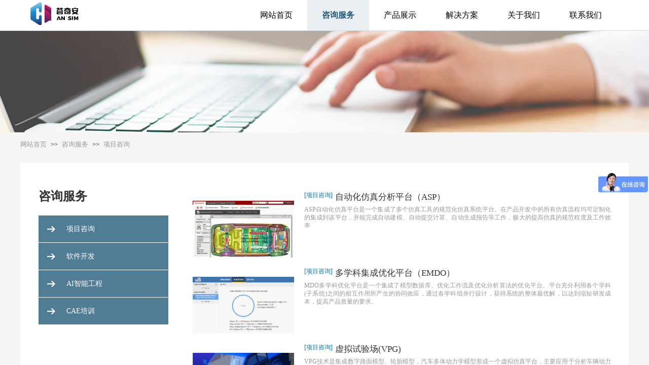

--- FILE ---
content_type: text/html; charset=utf-8
request_url: http://www.admsi.cn/page86.html?product_category=36
body_size: 17939
content:
<!DOCTYPE html PUBLIC "-//W3C//DTD XHTML 1.0 Transitional//EN" "http://www.w3.org/TR/xhtml1/DTD/xhtml1-transitional.dtd">
<html xmlns="http://www.w3.org/1999/xhtml" lang="zh-Hans" >
	<head>
		<meta http-equiv="X-UA-Compatible" content="IE=Edge,chrome=1" />
	<meta name="viewport" content="width=1200" />	<meta http-equiv="Content-Type" content="text/html; charset=utf-8" />
		<meta name="format-detection" content="telephone=no" />
	     <meta http-equiv="Cache-Control" content="no-transform"/> 
     <meta http-equiv="Cache-Control" content="no-siteapp"/>
	<title>项目咨询_重庆荟奇安科技有限公司</title>
	<meta name="keywords"  content="自动化仿真分析平台（ASP）,多学科集成优化平台（EMDO）,虚拟试验场仿真（VPG）,行驶性能仿真,多体动力学仿真,NVH仿真,CFD仿真,启停仿真,疲劳耐久仿真,结构轻量化仿真,新能源汽车仿,MSC全线产品,Altair全线产品,HBM产品,noesis产品" />
	<meta name="description" content="重庆荟奇安科技有限公司总部设在重庆。公司是一家以CAE (Computer Aided Engineering)咨询为核心业务，集CAE软件销售、CAE培训、CAE流程定制和二次开发服务为一体的科技企业。我们致力于为企业提供测试+仿真服务一站式解决方案，帮助企业提升研发能力，提升产品竞争力。我们的产品和服务涉及汽车、机械、航空、电子、船舶、军工、材料等工业领域。我们秉承“专业、务实、高效、创新”的工作理念，以“ 持续为客户创造最大价值”为使命，励志成为具有核心竞争力的一流仿真服务供应商。
公司是国外大型CAE仿真软件提供商和服务商，主要包括：MSC全线产品、Altair全线产品、HBM产品、noesis产品等。
公司的核心技术团队有多年的CAE领域经验，在自动化仿真分析平台（ASP）建设、多学科集成优化平台（EMDO）建设、虚拟试验场仿真（VPG）、行驶性能仿真、多体动力学仿真、NVH仿真、CFD仿真、启停仿真、疲劳耐久仿真、结构轻量化仿真、新能源汽车仿真等方面具有丰富的项目经验。在项目过程中获得客户的一致认可，同时也为客户提供了系统的CAE理论和软件应用培训服务。
我们倡导“专业、务实、高效、创新、开放、包容、参与、获得”的企业精神。具有良好的内部机制，优良的工作环境以及良好的激励机制，吸引了一批年轻的、有学识的、具有实干精神的人才。高素质、高水平、高效率的人才是我们企业发展的保障。" />
    
                
			<link rel="shortcut icon" href="http://prof5eed30d.pic4.ysjianzhan.cn/upload/20220704114611285.ico" type="image/x-icon" />
	<link rel="Bookmark" href="http://prof5eed30d.pic4.ysjianzhan.cn/upload/20220704114611285.ico" />
		

		<link href="http://static.ysjianzhan.cn/website/template/default/css/default.css?v=17534100" rel="stylesheet" type="text/css" />
<link href="http://www.admsi.cn/template/default/css/font/font.css?v=15750090" rel="stylesheet" type="text/css" />
<link href="http://www.admsi.cn/template/default/css/wpassword/iconfont.css?v=17496248" rel="stylesheet" type="text/css" />
<link href="http://static.ysjianzhan.cn/website/plugin/media/css/media.css?v=14077216" rel="stylesheet" type="text/css" />
<link href="http://static.ysjianzhan.cn/website/plugin/breadcrumb/css/breadcrumb.css?v=16086008" rel="stylesheet" type="text/css" />
<link href="http://static.ysjianzhan.cn/website/plugin/title/css/title.css?v=17083134" rel="stylesheet" type="text/css" />
<style type="text/css">.prop_rotate_angle sup,.prop_rotate_angle .posblk-deg{font-size:11px; color:#CDCDCD; font-weight:normal; font-style:normal; }ins#qiao-wrap{height:0;} #qiao-wrap{display:block;}
</style> 
</head>
<body  >
<input type="hidden" value="4" name="_user_level_val" />
								<script type="text/javascript" language="javascript" src="http://static.ysjianzhan.cn/website/script/??libsjq.js,jquery.custom.js,jquery.lazyload.js,jquery.rotateutility.js,lab.js,wopop_all.js,jquery.cookie.js,jquery.simplemodal.js,fullcollumn.js,objectFitPolyfill.min.js,ierotate.js,effects/velocity.js,effects/velocity.ui.js,effects/effects.js,fullpagescroll.js,common.js,heightAdapt.js?v=17573096"></script>
<script type="text/javascript" language="javascript" src="http://static.ysjianzhan.cn/website/plugin/??media/js/init.js,new_navigation/js/overall.js,new_navigation/styles/hs7/init.js,breadcrumb/js/init.js,tb_product_list/js/init.js,new_navigation/styles/vertical_vs9/init.js?v=17621358"></script>
	<script type="text/javascript" language="javascript">
    			var webmodel = {};
	        
    wp_pages_global_func($.extend({
        'isedit': '0',
        'islogin': '0',
        'domain': 'prof5eed30d',
        'p_rooturl': 'http://www.admsi.cn',
        'static_rooturl': 'http://static.ysjianzhan.cn/website',
        'interface_locale': "zh_CN",
        'dev_mode': "0",
        'getsession': ''
    }, {"phpsessionid":"","punyurl":"http:\/\/www.admsi.cn","curr_locale":"zh_CN","mscript_name":"","converted":false}));
    
	</script>

<link href="http://www.admsi.cn/7c87007b25eea635885ae11e94ddbd15.cssx" rel="stylesheet" /><div id="page_set_css">
</div><input type="hidden" id="page_id" name="page_id" value="86" rpid="86">
<div id="scroll_container" class="scroll_contain" style="">
	    	<div id="scroll_container_bg" style="background-position:center top;background-color:#f5f5f5;">&nbsp;</div>
<script>
initScrollcontainerHeight();	
</script>
     <div id="overflow_canvas_container">        <div id="canvas" style=" margin: 0 auto;width:1200px;background-color:#ffffff;height:884px">
    <div id="layer27ED49E4768DB27F5D0D56A1EFE62E0D" class="full_column"   style="width:1200px;position:absolute;top:0px;height:60px;z-index:121;">
    <div class="full_width " style="position:absolute;height:60px;background-color:#ffffff;background-repeat:no-repeat;background-position:center top;background:;">		
    </div>
			<div class="full_content" style="width:1200px; position:absolute;left:0;top:0;margin-left: 0px;;height:60px;">
								<div id='layer35C58AA46A65FC102F2ACBA001867B05' type='media'  class='cstlayer' style='left: 0px; top: 0px; position: absolute; z-index: 123; width: 140px; height: 58px; '  mid=""  fatherid='layer27ED49E4768DB27F5D0D56A1EFE62E0D'    deg='0'><script>
create_pc_media_set_pic('layer35C58AA46A65FC102F2ACBA001867B05',false);
</script>
<div class="wp-media_content"  style="overflow: hidden; width: 140px; height: 58px; border-width: 0px; border-style: solid; padding: 0px;" type="0">
<div class="img_over"  style='overflow: hidden; border-color: transparent; border-width: 0px; position: relative; width: 140px; height: 58px;'>

<div class="imgloading" style="z-index:100;"> </div>
<a class="media_link" style="line-height:normal;" href="http://www.admsi.cn/page72.html"  >
<img  id="wp-media-image_layer35C58AA46A65FC102F2ACBA001867B05" onerror="set_thumb_layer35C58AA46A65FC102F2ACBA001867B05(this);" onload="set_thumb_layer35C58AA46A65FC102F2ACBA001867B05(this);" class="paragraph_image"  type="zoom" src="http://prof5eed30d.pic4.ysjianzhan.cn/upload/5h05.jpg" style="width: 140px; height: auto; top: -26px; left: 0px; position: relative;;" />
</a>
</div>

</div>
<script>
(function(){
		layer_media_init_func('layer35C58AA46A65FC102F2ACBA001867B05',{"isedit":false,"has_effects":false});
})()
</script>
</div><script>				 $('#layer35C58AA46A65FC102F2ACBA001867B05').triggerHandler('layer_ready');</script><div id='layer5D7E8C1D6083237789ED9ACBD175D3F7' type='new_navigation'  class='cstlayer' style='left: 444px; top: 0px; width: 756px; height: 54px; position: absolute; z-index: 120; '  mid=""  fatherid='layer27ED49E4768DB27F5D0D56A1EFE62E0D'    deg='0'><div class="wp-new_navigation_content" style="border-width: 0px; border-color: transparent; width: 756px; display: block; overflow: visible; height: auto;;display:block;overflow:hidden;height:0px;" type="0">
<script type="text/javascript"> 
		
		$("#layer5D7E8C1D6083237789ED9ACBD175D3F7").data("m_show", '');
	</script>
<div skin="hs7" class="nav1 menu_hs7" ishorizon="1" colorstyle="darkgreen" direction="0" more="更多" moreshow="1" morecolor="darkorange" hover="1" hover_scr="0" submethod="0" umenu="0" dmenu="0" sethomeurl="http://www.admsi.cn/page72.html" smcenter="0">
		<ul id="nav_layer5D7E8C1D6083237789ED9ACBD175D3F7" class="navigation"  style="width:auto;"  >
		<li style="z-index:2;"  class="wp_subtop"  pid="72" ><a  class="  "  href="http://www.admsi.cn">网站首页</a></li><li style="z-index:2;"  class="wp_subtop"  pid="86" ><a  class=" sub "  href="http://www.admsi.cn/page86.html">咨询服务</a><ul style="z-index:2;"><li style="z-index:3;"  class=""  pid=0 ><a  class="  "  href="http://www.admsi.cn/page107.html">项目咨询</a></li><li style="z-index:3;"  class=""  pid=0 ><a  class="  "  href="http://www.admsi.cn/page111.html">软件开发</a></li><li style="z-index:3;"  class=""  pid=0 ><a  class="  "  href="http://www.admsi.cn/page112.html">测试方案</a></li><li style="z-index:3;"  class=""  pid=0 ><a  class="  "  href="http://www.admsi.cn/page113.html">CAE培训</a></li></ul></li><li style="z-index:2;"  class="wp_subtop"  pid="85" ><a  class=" sub "  href="http://www.admsi.cn/page95.html">产品展示</a><ul style="z-index:2;"><li style="z-index:3;"  class=""  pid=0 ><a  class="  "  href="http://www.admsi.cn/page92.html">软件产品</a></li></ul></li><li style="z-index:2;"  class="wp_subtop"  pid="89" ><a  class=" sub "  href="http://www.admsi.cn/page89.html">解决方案</a><ul style="z-index:2;"><li style="z-index:3;"  class=""  pid=0 ><a  class="  "  href="http://www.admsi.cn/page116.html">软件代理+二次开发</a></li><li style="z-index:3;"  class=""  pid=0 ><a  class="  "  href="http://www.admsi.cn/page117.html">硬件设备+数据处理</a></li><li style="z-index:3;"  class=""  pid=0 ><a  class="  "  href="http://www.admsi.cn/page118.html">整套方案</a></li><li style="z-index:3;"  class=""  pid=0 ><a  class="  "  href="http://www.admsi.cn/page105.html">解决方案详情</a></li></ul></li><li style="z-index:2;"  class="wp_subtop"  pid="87" ><a  class=" sub "  href="http://www.admsi.cn/page87.html">关于我们</a><ul style="z-index:2;"><li style="z-index:3;"  class=""  pid=0 ><a  class="  "  href="http://www.admsi.cn/page119.html">公司介绍</a></li><li style="z-index:3;"  class=""  pid=0 ><a  class="  "  href="http://www.admsi.cn/page120.html">人才招聘</a></li><li style="z-index:3;"  class=""  pid=0 ><a  class="  "  href="http://www.admsi.cn/page121.html">新闻中心</a></li><li style="z-index:3;"  class=""  pid=0 ><a  class="  "  href="http://www.admsi.cn/page127.html">荣誉资质</a></li></ul></li><li style="z-index:2;"  class="wp_subtop"  pid="88" ><a  class=" sub "  href="http://www.admsi.cn/page88.html">联系我们</a><ul style="z-index:2;"><li style="z-index:3;"  class=""  pid=0 ><a  class="  "  href="http://www.admsi.cn/page122.html">培训报名</a></li></ul></li>	</ul>
</div>

<script type="text/javascript"> 
				$("#layer5D7E8C1D6083237789ED9ACBD175D3F7").data("datasty_", '@charset "utf-8";  #nav_layer5D7E8C1D6083237789ED9ACBD175D3F7,#nav_layer5D7E8C1D6083237789ED9ACBD175D3F7 ul,#nav_layer5D7E8C1D6083237789ED9ACBD175D3F7 li{list-style-type:none; margin:0px; padding:0px; border:thin none;}  #nav_layer5D7E8C1D6083237789ED9ACBD175D3F7 {position:relative;height:54px;line-height:54px; background:url(http://static.ysjianzhan.cn/website/plugin/new_navigation/styles/hs7/nav_bg.jpg) repeat-x; margin-bottom:10px;padding-left:10px; }  #nav_layer5D7E8C1D6083237789ED9ACBD175D3F7 li.wp_subtop{padding-left:5px;padding-right:5px;text-align:center;position:relative;float:left;padding-bottom:0px;width:115px;height:54px;line-height:54px;background-image:url(http://static.ysjianzhan.cn/website/plugin/new_navigation/view/images/png_bg.png);background-repeat:no-repeat;background-position:top right;background-color:transparent;}  #nav_layer5D7E8C1D6083237789ED9ACBD175D3F7 li.wp_subtop:hover{width:115px;height:54px;line-height:54px;background-image:url(http://static.ysjianzhan.cn/website/plugin/new_navigation/styles/hs7/li_hover.png);background-color:transparent;background-position:bottom left;background-repeat:repeat-x;}  #nav_layer5D7E8C1D6083237789ED9ACBD175D3F7 li.wp_subtop>a{white-space:nowrap;display:block;padding:0px;text-decoration:none;font-size:12px;font-family:arial;color:#ffffff;text-align:center;font-weight:normal;font-style:normal; overflow:hidden;}  #nav_layer5D7E8C1D6083237789ED9ACBD175D3F7 li.wp_subtop>a:hover{font-size:12px;font-family:arial;color:#fff;text-align:center;font-weight:normal;font-style:normal;}  #nav_layer5D7E8C1D6083237789ED9ACBD175D3F7 ul{position:absolute;left:0px;display:none;padding-left:5px;padding-right:5px;background-image:url(http://static.ysjianzhan.cn/website/plugin/new_navigation/view/images/png_bg.png);background-color:transparent;margin-left:0px;padding-top:10px; padding-bottom:8px;}  #nav_layer5D7E8C1D6083237789ED9ACBD175D3F7 ul li{position:relative;text-align:center;padding-bottom:0px;padding-left:5px;padding-right:5px;height:31px;line-height:31px;background-image:url(http://static.ysjianzhan.cn/website/plugin/new_navigation/view/images/png_bg.png);background-repeat:repeat;background-position:top left;background-color:#516c47;}  #nav_layer5D7E8C1D6083237789ED9ACBD175D3F7 ul li:hover{height:31px;text-align:center;line-height:31px;padding-left:5px;padding-right:5px; background-image:url(http://static.ysjianzhan.cn/website/plugin/new_navigation/view/images/png_bg.png);background-repeat:repeat;background-position:top left;background-color:#3a4c34;}  #nav_layer5D7E8C1D6083237789ED9ACBD175D3F7 ul li a {display:block;font-size:12px;font-family:arial;color:#fff;text-align:center;font-weight:normal;font-style:normal;white-space:nowrap;}  #nav_layer5D7E8C1D6083237789ED9ACBD175D3F7 ul li a:hover{display:block;font-size:12px;font-family:arial;color:#ffffff;text-align:center;font-weight:normal;font-style:normal;}');
		$("#layer5D7E8C1D6083237789ED9ACBD175D3F7").data("datastys_", '#nav_layer5D7E8C1D6083237789ED9ACBD175D3F7{background-color:transparent;} #nav_layer5D7E8C1D6083237789ED9ACBD175D3F7{background-image:url(http://static.ysjianzhan.cn/website/plugin/new_navigation/view/images/png_bg.png);} #nav_layer5D7E8C1D6083237789ED9ACBD175D3F7{background:;}   #nav_layer5D7E8C1D6083237789ED9ACBD175D3F7 li.wp_subtop>a{font-family:Microsoft YaHei;}     #nav_layer5D7E8C1D6083237789ED9ACBD175D3F7 li.wp_subtop>a{color:#000000;}        #nav_layer5D7E8C1D6083237789ED9ACBD175D3F7 li.wp_subtop>a:hover{font-family:Microsoft YaHei;}       #nav_layer5D7E8C1D6083237789ED9ACBD175D3F7 li.wp_subtop>a{font-size:16px;}  #nav_layer5D7E8C1D6083237789ED9ACBD175D3F7 li.wp_subtop>a:hover{font-size:16px;}        #nav_layer5D7E8C1D6083237789ED9ACBD175D3F7 li.wp_subtop{width:112px;} #nav_layer5D7E8C1D6083237789ED9ACBD175D3F7 li.wp_subtop:hover{width:112px;}   #nav_layer5D7E8C1D6083237789ED9ACBD175D3F7 ul li{background-image:url(http://static.ysjianzhan.cn/website/plugin/new_navigation/view/images/png_bg.png);}    #nav_layer5D7E8C1D6083237789ED9ACBD175D3F7 ul li a{font-family:Microsoft YaHei;}      #nav_layer5D7E8C1D6083237789ED9ACBD175D3F7 ul li a{font-size:14px;}  #nav_layer5D7E8C1D6083237789ED9ACBD175D3F7 ul li{height:42px;} #nav_layer5D7E8C1D6083237789ED9ACBD175D3F7 ul li{line-height:42px;}    #nav_layer5D7E8C1D6083237789ED9ACBD175D3F7 ul li a:hover{font-size:14px;} #nav_layer5D7E8C1D6083237789ED9ACBD175D3F7 ul li:hover{height:42px;} #nav_layer5D7E8C1D6083237789ED9ACBD175D3F7 ul li:hover{line-height:42px;} #nav_layer5D7E8C1D6083237789ED9ACBD175D3F7 ul li a:hover{font-family:Microsoft YaHei;}    #nav_layer5D7E8C1D6083237789ED9ACBD175D3F7 ul li:hover{background:transparent;} #nav_layer5D7E8C1D6083237789ED9ACBD175D3F7 ul li:hover{background-color:#ffffff;}    #nav_layer5D7E8C1D6083237789ED9ACBD175D3F7 ul li a{color:#ffffff;} #nav_layer5D7E8C1D6083237789ED9ACBD175D3F7 li.wp_subtop>a:hover{font-weight:bold;}           #nav_layer5D7E8C1D6083237789ED9ACBD175D3F7 li.wp_subtop:hover{background:transparent;}       #nav_layer5D7E8C1D6083237789ED9ACBD175D3F7 li.wp_subtop{background-position:top center;} #nav_layer5D7E8C1D6083237789ED9ACBD175D3F7 li.wp_subtop{background-repeat:repeat;} #nav_layer5D7E8C1D6083237789ED9ACBD175D3F7 li.wp_subtop{background-image:url(http://static.ysjianzhan.cn/website/plugin/new_navigation/view/images/png_bg.png);} #nav_layer5D7E8C1D6083237789ED9ACBD175D3F7 li.wp_subtop{background-color:transparent;} #nav_layer5D7E8C1D6083237789ED9ACBD175D3F7 li.wp_subtop{background:;}  #nav_layer5D7E8C1D6083237789ED9ACBD175D3F7 li.wp_subtop:hover{background-color:transparent;} #nav_layer5D7E8C1D6083237789ED9ACBD175D3F7 li.wp_subtop:hover{background-image:url("http://prof5eed30d.pic4.ysjianzhan.cn/upload/0aco.png");} #nav_layer5D7E8C1D6083237789ED9ACBD175D3F7 li.wp_subtop:hover{background-position:top center;}  #nav_layer5D7E8C1D6083237789ED9ACBD175D3F7 li.wp_subtop>a:hover{color:#265b7b;} #nav_layer5D7E8C1D6083237789ED9ACBD175D3F7 li.wp_subtop:hover{background-repeat:repeat-x;}       #nav_layer5D7E8C1D6083237789ED9ACBD175D3F7 ul li{background:transparent;} #nav_layer5D7E8C1D6083237789ED9ACBD175D3F7 ul li{background-color:#517c95;}  #nav_layer5D7E8C1D6083237789ED9ACBD175D3F7 ul li a:hover{color:#265b7b;}     #nav_layer5D7E8C1D6083237789ED9ACBD175D3F7 li.wp_subtop{height:60px;} #nav_layer5D7E8C1D6083237789ED9ACBD175D3F7 li.wp_subtop{line-height:60px;} #nav_layer5D7E8C1D6083237789ED9ACBD175D3F7 li.wp_subtop:hover{line-height:60px;} #nav_layer5D7E8C1D6083237789ED9ACBD175D3F7 li.wp_subtop:hover{height:60px;}');
	
			var b_width=parseInt($("#layer5D7E8C1D6083237789ED9ACBD175D3F7").find('.wp-new_navigation_content').css('border-bottom-width'));
	if(b_width>0){
		$("#nav_layer5D7E8C1D6083237789ED9ACBD175D3F7").css('margin-bottom','0px');
	}
	</script>

<script type="text/javascript">
function wp_get_navstyle(layer_id,key){
		var navStyle = $.trim($("#"+layer_id).data(key));
		return navStyle;	
	
}	
richtxt('layer5D7E8C1D6083237789ED9ACBD175D3F7');
</script><script type="text/javascript">
layer_new_navigation_hs7_func({"isedit":false,"layer_id":"layer5D7E8C1D6083237789ED9ACBD175D3F7","menustyle":"hs7"});

</script><div class="navigation_more" data-more="darkorange" data-typeval="0" data-menudata="&quot;&quot;"></div>
</div>
<script type="text/javascript">
 $(function(){
	layer_new_navigation_content_func({"isedit":false,"layer_id":"layer5D7E8C1D6083237789ED9ACBD175D3F7","menustyle":"hs7","addopts":{"padding-left":"0"}});
});
</script>

</div><script>				 $('#layer5D7E8C1D6083237789ED9ACBD175D3F7').triggerHandler('layer_ready');</script>                                
                                <div class="fullcontent_opacity" style="width: 100%;height: 100%;position: absolute;left: 0;right: 0;top: 0;display:none;"></div>
			</div>
</div>
<script>
        $(".content_copen").live('click',function(){
        $(this).closest(".full_column").hide();
    });
	var $fullwidth=$('#layer27ED49E4768DB27F5D0D56A1EFE62E0D .full_width');
	$fullwidth.css({left:0-$('#canvas').offset().left+$('#scroll_container').offset().left-$('#scroll_container').scrollLeft()-$.parseInteger($('#canvas').css("borderLeftWidth")),width:$('#scroll_container_bg').width()});
	$(function () {
				var videoParams={"id":"layer27ED49E4768DB27F5D0D56A1EFE62E0D","bgauto":null,"ctauto":null,"bVideouse":null,"cVideouse":null,"bgvHeight":null,"bgvWidth":null};
		fullcolumn_bgvideo_init_func(videoParams);
                var bgHoverParams={"full":{"hover":null,"opacity":null,"bg":"#ffffff","id":"layer27ED49E4768DB27F5D0D56A1EFE62E0D","bgopacity":null,"zindextopcolorset":""},"full_con":{"hover":null,"opacity":null,"bg":null,"id":"layer27ED49E4768DB27F5D0D56A1EFE62E0D","bgopacity":null}};
		fullcolumn_HoverInit(bgHoverParams);
        });
</script>


<div id="layer028FEF624805335543957412F6C1CF9F" class="full_column"   style="width:1200px;position:absolute;top:60px;height:1px;z-index:105;">
    <div class="full_width " style="position:absolute;height:1px;background-color:#d1dde4;background:;">		
    </div>
			<div class="full_content" style="width:1200px; position:absolute;left:0;top:0;margin-left: 0px;;height:1px;">
								                                
                                <div class="fullcontent_opacity" style="width: 100%;height: 100%;position: absolute;left: 0;right: 0;top: 0;display:none;"></div>
			</div>
</div>
<script>
        $(".content_copen").live('click',function(){
        $(this).closest(".full_column").hide();
    });
	var $fullwidth=$('#layer028FEF624805335543957412F6C1CF9F .full_width');
	$fullwidth.css({left:0-$('#canvas').offset().left+$('#scroll_container').offset().left-$('#scroll_container').scrollLeft()-$.parseInteger($('#canvas').css("borderLeftWidth")),width:$('#scroll_container_bg').width()});
	$(function () {
				var videoParams={"id":"layer028FEF624805335543957412F6C1CF9F","bgauto":null,"ctauto":null,"bVideouse":null,"cVideouse":null,"bgvHeight":null,"bgvWidth":null};
		fullcolumn_bgvideo_init_func(videoParams);
                var bgHoverParams={"full":{"hover":null,"opacity":null,"bg":"#d1dde4","id":"layer028FEF624805335543957412F6C1CF9F","bgopacity":null,"zindextopcolorset":""},"full_con":{"hover":null,"opacity":null,"bg":null,"id":"layer028FEF624805335543957412F6C1CF9F","bgopacity":null}};
		fullcolumn_HoverInit(bgHoverParams);
        });
</script>


<div id="layer0DC66A7A6EC4D07336318BFDFA1D01AB" class="full_column"   style="width:1200px;position:absolute;top:61px;height:200px;z-index:101;">
    <div class="full_width " style="position:absolute;height:200px;background-color:transparent;background-position:center top;background:;background-image:url('http://prof5eed30d.pic4.ysjianzhan.cn/upload/1_a0gd.jpg');">		
    </div>
			<div class="full_content" style="width:1200px; position:absolute;left:0;top:0;margin-left: 0px;;height:200px;">
								                                
                                <div class="fullcontent_opacity" style="width: 100%;height: 100%;position: absolute;left: 0;right: 0;top: 0;display:none;"></div>
			</div>
</div>
<script>
        $(".content_copen").live('click',function(){
        $(this).closest(".full_column").hide();
    });
	var $fullwidth=$('#layer0DC66A7A6EC4D07336318BFDFA1D01AB .full_width');
	$fullwidth.css({left:0-$('#canvas').offset().left+$('#scroll_container').offset().left-$('#scroll_container').scrollLeft()-$.parseInteger($('#canvas').css("borderLeftWidth")),width:$('#scroll_container_bg').width()});
	$(function () {
				var videoParams={"id":"layer0DC66A7A6EC4D07336318BFDFA1D01AB","bgauto":null,"ctauto":null,"bVideouse":null,"cVideouse":null,"bgvHeight":null,"bgvWidth":null};
		fullcolumn_bgvideo_init_func(videoParams);
                var bgHoverParams={"full":{"hover":null,"opacity":null,"bg":"transparent","id":"layer0DC66A7A6EC4D07336318BFDFA1D01AB","bgopacity":null,"zindextopcolorset":""},"full_con":{"hover":null,"opacity":null,"bg":null,"id":"layer0DC66A7A6EC4D07336318BFDFA1D01AB","bgopacity":null}};
		fullcolumn_HoverInit(bgHoverParams);
        });
</script>


<div id="layer4DAAEE2574D8AAF20390F30249C9AC93" class="full_column"   style="width:1200px;position:absolute;top:261px;height:60px;z-index:103;">
    <div class="full_width " style="position:absolute;height:60px;background-color:#f5f5f5;background:;">		
    </div>
			<div class="full_content" style="width:1200px; position:absolute;left:0;top:0;margin-left: 0px;;height:60px;">
								<div id='layerEE172FDB694BF63D19DF48BF6600229C' type='breadcrumb'  class='cstlayer' style='left: 0px; top: 16px; position: absolute; z-index: 120; width: 1200px; height: 22px; '  mid=""  fatherid='layer4DAAEE2574D8AAF20390F30249C9AC93'    deg='0'><div class="wp-breadcrumb_content" style="width: 1200px; height: 22px;" ShowCpage="1" >
<div class='breadcrumb_plugin'>

<span class="breadcrumbtext" gzdata="gzorder"><a href="http://www.admsi.cn/" style="line-height:100%;line-height: 120%; font-family: 'Microsoft YaHei'; font-size: 13px; color: rgb(153, 153, 153);" >网站首页</a></span>
<span style="line-height:100%; margin-left:5px;margin-right:5px;" class="breadcrumbfuhao">>></span>
<span class="breadcrumbtext"><a href="http://www.admsi.cn/page86.html?product_category=35" style="line-height:100%;line-height: 120%; font-family: 'Microsoft YaHei'; font-size: 13px; color: rgb(153, 153, 153);" >咨询服务</a></span>
<span style="line-height:100%; margin-left:5px;margin-right:5px;" class="breadcrumbfuhao">>></span>
<span class="breadcrumbtext"><a href="http://www.admsi.cn/page86.html?product_category=36" style="line-height:100%;line-height: 120%; font-family: 'Microsoft YaHei'; font-size: 13px; color: rgb(153, 153, 153);" >项目咨询</a></span>
</div>
</div>
<script>
layer_breadcrumb_ready_func('layerEE172FDB694BF63D19DF48BF6600229C', '');
</script></div><script>				 $('#layerEE172FDB694BF63D19DF48BF6600229C').triggerHandler('layer_ready');</script>                                
                                <div class="fullcontent_opacity" style="width: 100%;height: 100%;position: absolute;left: 0;right: 0;top: 0;display:none;"></div>
			</div>
</div>
<script>
        $(".content_copen").live('click',function(){
        $(this).closest(".full_column").hide();
    });
	var $fullwidth=$('#layer4DAAEE2574D8AAF20390F30249C9AC93 .full_width');
	$fullwidth.css({left:0-$('#canvas').offset().left+$('#scroll_container').offset().left-$('#scroll_container').scrollLeft()-$.parseInteger($('#canvas').css("borderLeftWidth")),width:$('#scroll_container_bg').width()});
	$(function () {
				var videoParams={"id":"layer4DAAEE2574D8AAF20390F30249C9AC93","bgauto":null,"ctauto":null,"bVideouse":null,"cVideouse":null,"bgvHeight":null,"bgvWidth":null};
		fullcolumn_bgvideo_init_func(videoParams);
                var bgHoverParams={"full":{"hover":null,"opacity":null,"bg":"#f5f5f5","id":"layer4DAAEE2574D8AAF20390F30249C9AC93","bgopacity":null,"zindextopcolorset":""},"full_con":{"hover":null,"opacity":null,"bg":null,"id":"layer4DAAEE2574D8AAF20390F30249C9AC93","bgopacity":null}};
		fullcolumn_HoverInit(bgHoverParams);
        });
</script>


<div id='layer580D24636D939566C202EE07B8E45AB8' type='title'  class='cstlayer' style='left: 36px; top: 371px; position: absolute; z-index: 107; width: 150px; height: 33px; '  mid=""    deg='0'><div class="wp-title_content" style="word-wrap: break-word; padding: 0px; border-color: transparent; border-width: 0px; height: 33px; width: 150px; display: block;"><font color="#333333" face="Microsoft YaHei"><span style="font-size: 24px;"><b>咨询服务​</b></span></font></div>
<script type="text/javascript">
$(function(){
	$('.wp-title_content').each(function(){
		if($(this).find('div').attr('align')=='justify'){
			$(this).find('div').css({'text-justify':'inter-ideograph','text-align':'justify'});
		}
	})	
})
</script>

</div><script>				 $('#layer580D24636D939566C202EE07B8E45AB8').triggerHandler('layer_ready');</script><div id='layerF998C8EF84853A3506471E2B4D26F81C' type='tb_product_list'  class='cstlayer' style='left: 340px; top: 377px; width: 825px; height: 495px; position: absolute; z-index: 100; '  mid=""    deg='0'>
<script language="javascript">
(function(){
var param={"layer_id":"layerF998C8EF84853A3506471E2B4D26F81C","productStyle":"02","imgtnode":"Proportion"};
param['prdbacheight'] = '0';
layer_tb_product_list_init_func(param);
})()
</script>
<div class="wp-product_content wp-tb_product_list_content" style="padding: 0px; border: 0px solid transparent; border-image: none; width: 825px; height: 495px; overflow: hidden;">
	<script>
</script>
	<div skin="02" ctskin=""  show="" class="wp-product_css wp-tb_product_list_css" style="display:none;">
<script type="text/javascript">
</script>
	</div>
	<div class="tb_product_list-layerF998C8EF84853A3506471E2B4D26F81C" style="overflow:hidden;">
	
        <ul>
        <li class="prdfgf-border-line" style="margin-bottom:0px;">
	<div class="wp-new-product-style-01-left" style="height:150px;width:200px;text-align:center;vertical-align:middle;display:table-cell;overflow: hidden;margin-right:20px;">
		<div class="imgloading" style="height:148px;width:198px;"> </div>
		<a   class='productlistid aeffect' 		productlistid="8" href="http://www.admsi.cn/page104.html?product_id=8">
						<img src="http://static.ysjianzhan.cn/website/template/default/images/blank.gif" data-original="http://prof5eed30d.pic4.ysjianzhan.cn/upload/imagecaptureofmovie-crash-bottomside.jpg" class="wp-tb_product_list-thumbnail img_lazy_load" style="margin:0 auto;position: relative;max-width:200px;max-height:150px;" alt="自动化仿真分析平台（ASP）" />
					</a>
			</div><!--wp-new-product-style-01-left-->
	<div class="wp-new-product-style-01-right">
	<p class="title">
		<span class="category" style="float:left;">
			
						<a   href="#none">[项目咨询]</a>
					</span>
		<a style="line-height:140%;" title='http://www.admsi.cn/page104.html'   class='productlistid' 	 
	productlistid="8" href="http://www.admsi.cn/page104.html?product_id=8">自动化仿真分析平台（ASP）</a></p>
	<p class="wp-new-ar-pro-style-price"><label class="price_f_title">价格:</label><span class="price_f">￥0.00</span><label class="list_price_f_title">市场价:</label><span class="list_price_f">￥0.00</span></p>
     	<div class="abstract wp-new-ar-pro-style-description">
       
      <textarea style="display:none;">&lt;p&gt;ASP自动化仿真平台是一个集成了多个仿真工具的规范化仿真系统平台。在产品开发中的所有仿真流程均可定制化的集成到该平台，并能完成自动建模、自动提交计算、自动生成报告等工作，极大的提高仿真的规范程度及工作效率&lt;/p&gt;</textarea>
      </div>
     	</div><!--wp-new-article-style-01-right-->
		<input type="hidden" class="product_desc" data-desc="&lt;p&gt;ASP自动化仿真平台是一个集成了多个仿真工具的规范化仿真系统平台。在产品开发中的所有仿真流程均可定制化的集成到该平台，并能完成自动建模、自动提交计算、自动生成报告等工作，极大的提高仿真的规范程度及工作效率&lt;/p&gt;">
</li><li class="prdfgf-border-line" style="margin-bottom:0px;">
	<div class="wp-new-product-style-01-left" style="height:150px;width:200px;text-align:center;vertical-align:middle;display:table-cell;overflow: hidden;margin-right:20px;">
		<div class="imgloading" style="height:148px;width:198px;"> </div>
		<a   class='productlistid aeffect' 		productlistid="9" href="http://www.admsi.cn/page104.html?product_id=9">
						<img src="http://static.ysjianzhan.cn/website/template/default/images/blank.gif" data-original="http://prof5eed30d.pic4.ysjianzhan.cn/upload/p6ks.png" class="wp-tb_product_list-thumbnail img_lazy_load" style="margin:0 auto;position: relative;max-width:200px;max-height:150px;" alt="多学科集成优化平台（EMDO）" />
					</a>
			</div><!--wp-new-product-style-01-left-->
	<div class="wp-new-product-style-01-right">
	<p class="title">
		<span class="category" style="float:left;">
			
						<a   href="#none">[项目咨询]</a>
					</span>
		<a style="line-height:140%;" title='http://www.admsi.cn/page104.html'   class='productlistid' 	 
	productlistid="9" href="http://www.admsi.cn/page104.html?product_id=9">多学科集成优化平台（EMDO）</a></p>
	<p class="wp-new-ar-pro-style-price"><label class="price_f_title">价格:</label><span class="price_f">￥0.00</span><label class="list_price_f_title">市场价:</label><span class="list_price_f">￥0.00</span></p>
     	<div class="abstract wp-new-ar-pro-style-description">
       
      <textarea style="display:none;">&lt;p&gt;MDO多学科优化平台是一个集成了模型数据库、优化工作流及优化分析算法的优化平台。平台充分利用各个学科(子系统)之间的相互作用所产生的协同效应，通过各学科组并行设计，获得系统的整体最优解，以达到缩短研发成本，提高产品质量的要求。&lt;/p&gt;</textarea>
      </div>
     	</div><!--wp-new-article-style-01-right-->
		<input type="hidden" class="product_desc" data-desc="&lt;p&gt;MDO多学科优化平台是一个集成了模型数据库、优化工作流及优化分析算法的优化平台。平台充分利用各个学科(子系统)之间的相互作用所产生的协同效应，通过各学科组并行设计，获得系统的整体最优解，以达到缩短研发成本，提高产品质量的要求。&lt;/p&gt;">
</li><li class="prdfgf-border-line" style="margin-bottom:0px;">
	<div class="wp-new-product-style-01-left" style="height:150px;width:200px;text-align:center;vertical-align:middle;display:table-cell;overflow: hidden;margin-right:20px;">
		<div class="imgloading" style="height:148px;width:198px;"> </div>
		<a   class='productlistid aeffect' 		productlistid="10" href="http://www.admsi.cn/page104.html?product_id=10">
						<img src="http://static.ysjianzhan.cn/website/template/default/images/blank.gif" data-original="http://prof5eed30d.pic4.ysjianzhan.cn/upload/1_qrlk.jpg" class="wp-tb_product_list-thumbnail img_lazy_load" style="margin:0 auto;position: relative;max-width:200px;max-height:150px;" alt="虚拟试验场(VPG)" />
					</a>
			</div><!--wp-new-product-style-01-left-->
	<div class="wp-new-product-style-01-right">
	<p class="title">
		<span class="category" style="float:left;">
			
						<a   href="#none">[项目咨询]</a>
					</span>
		<a style="line-height:140%;" title='http://www.admsi.cn/page104.html'   class='productlistid' 	 
	productlistid="10" href="http://www.admsi.cn/page104.html?product_id=10">虚拟试验场(VPG)</a></p>
	<p class="wp-new-ar-pro-style-price"><label class="price_f_title">价格:</label><span class="price_f">￥0.00</span><label class="list_price_f_title">市场价:</label><span class="list_price_f">￥0.00</span></p>
     	<div class="abstract wp-new-ar-pro-style-description">
       
      <textarea style="display:none;">&lt;p&gt;VPG技术是集成数字路面模型、轮胎模型，汽车多体动力学模型形成一个虚拟仿真平台，主要应用于分析车辆动力学、疲劳耐久、NVH、及整车行驶性能等问题，能减少整车试验次数，缩短研发周期，降低研发成本，提高工程质量。&lt;/p&gt;</textarea>
      </div>
     	</div><!--wp-new-article-style-01-right-->
		<input type="hidden" class="product_desc" data-desc="&lt;p&gt;VPG技术是集成数字路面模型、轮胎模型，汽车多体动力学模型形成一个虚拟仿真平台，主要应用于分析车辆动力学、疲劳耐久、NVH、及整车行驶性能等问题，能减少整车试验次数，缩短研发周期，降低研发成本，提高工程质量。&lt;/p&gt;">
</li><li class="prdfgf-border-line" style="margin-bottom:0px;">
	<div class="wp-new-product-style-01-left" style="height:150px;width:200px;text-align:center;vertical-align:middle;display:table-cell;overflow: hidden;margin-right:20px;">
		<div class="imgloading" style="height:148px;width:198px;"> </div>
		<a   class='productlistid aeffect' 		productlistid="20" href="http://www.admsi.cn/page104.html?product_id=20">
						<img src="http://static.ysjianzhan.cn/website/template/default/images/blank.gif" data-original="http://prof5eed30d.pic4.ysjianzhan.cn/upload/kaa0.png" class="wp-tb_product_list-thumbnail img_lazy_load" style="margin:0 auto;position: relative;max-width:200px;max-height:150px;" alt="行驶性能" />
					</a>
			</div><!--wp-new-product-style-01-left-->
	<div class="wp-new-product-style-01-right">
	<p class="title">
		<span class="category" style="float:left;">
			
						<a   href="#none">[项目咨询]</a>
					</span>
		<a style="line-height:140%;" title='http://www.admsi.cn/page104.html'   class='productlistid' 	 
	productlistid="20" href="http://www.admsi.cn/page104.html?product_id=20">行驶性能</a></p>
	<p class="wp-new-ar-pro-style-price"><label class="price_f_title">价格:</label><span class="price_f">￥0.00</span><label class="list_price_f_title">市场价:</label><span class="list_price_f">￥0.00</span></p>
     	<div class="abstract wp-new-ar-pro-style-description">
       
      <textarea style="display:none;">&lt;p&gt;基于MSC.Adams建立系统级及整车级虚拟样机模型，通过系统级虚拟样机模型仿真计算静态动力学特性可指导转向系统、悬架系统等匹配设计。通过整车虚拟样机模拟各操稳、平顺、制动等试验工况得出各项评价指标，指导整车优化设计缩短迭代周期。&lt;/p&gt;</textarea>
      </div>
     	</div><!--wp-new-article-style-01-right-->
		<input type="hidden" class="product_desc" data-desc="&lt;p&gt;基于MSC.Adams建立系统级及整车级虚拟样机模型，通过系统级虚拟样机模型仿真计算静态动力学特性可指导转向系统、悬架系统等匹配设计。通过整车虚拟样机模拟各操稳、平顺、制动等试验工况得出各项评价指标，指导整车优化设计缩短迭代周期。&lt;/p&gt;">
</li><li class="prdfgf-border-line" style="margin-bottom:0px;">
	<div class="wp-new-product-style-01-left" style="height:150px;width:200px;text-align:center;vertical-align:middle;display:table-cell;overflow: hidden;margin-right:20px;">
		<div class="imgloading" style="height:148px;width:198px;"> </div>
		<a   class='productlistid aeffect' 		productlistid="21" href="http://www.admsi.cn/page104.html?product_id=21">
						<img src="http://static.ysjianzhan.cn/website/template/default/images/blank.gif" data-original="http://prof5eed30d.pic4.ysjianzhan.cn/upload/i0tx.png" class="wp-tb_product_list-thumbnail img_lazy_load" style="margin:0 auto;position: relative;max-width:200px;max-height:150px;" alt="启停仿真" />
					</a>
			</div><!--wp-new-product-style-01-left-->
	<div class="wp-new-product-style-01-right">
	<p class="title">
		<span class="category" style="float:left;">
			
						<a   href="#none">[项目咨询]</a>
					</span>
		<a style="line-height:140%;" title='http://www.admsi.cn/page104.html'   class='productlistid' 	 
	productlistid="21" href="http://www.admsi.cn/page104.html?product_id=21">启停仿真</a></p>
	<p class="wp-new-ar-pro-style-price"><label class="price_f_title">价格:</label><span class="price_f">￥0.00</span><label class="list_price_f_title">市场价:</label><span class="list_price_f">￥0.00</span></p>
     	<div class="abstract wp-new-ar-pro-style-description">
       
      <textarea style="display:none;">&lt;p&gt;车辆启停仿真技术是利用多体动力学，建立动力总成多体动力学模型，对座椅、方向盘的动态响应进行仿真分析，用于指导动力总成悬置优化。&lt;/p&gt;</textarea>
      </div>
     	</div><!--wp-new-article-style-01-right-->
		<input type="hidden" class="product_desc" data-desc="&lt;p&gt;车辆启停仿真技术是利用多体动力学，建立动力总成多体动力学模型，对座椅、方向盘的动态响应进行仿真分析，用于指导动力总成悬置优化。&lt;/p&gt;">
</li>    </ul>



	<div class="wp-pager_link" style="text-align:center"><div class="ltarea"><span class="cpb">1</span></div><div class="gtarea">到第<input class="pttypeinput" type="text" value="" name="gotopage">页<input  type="button" value=" 跳转 " name="btnsubmit" class="pttypeinput" style="cursor: pointer;" /> 共 <span class="total">1</span> 页</div></div>	</div>
 
	<div class="tb_product_list_save_itemList" showmembergood="off" discount_price_txt="价格:" market_price_txt="市场价:" shopcart_txt="加入购物车" shopcartsub_txt="确定" cartbuy_txt="立即购买" openCategoryUrl="0" openMoreUrl="0"  openDetailUrl="0"  pagerstyle="style3/skin1" pagernum="10" pageralign="center" morealign="left" showpager="1" productCategroies="35,36,37,38,39" productTags="" linkCategoryUrl="javascript:void(0);" linkMoreUrl="javascript:void(0);" isShowMore="No" linkDetailUrl="104"  isShowDots="Yes" introWordNum="200" titleWordNum="All" listNum="100" productStyle="02" getParamCategoryId="36" imgwnode="200" imgtnode="Proportion" imghnode="150" isShowMoreCn="No" pageskip="1"  pageop="0"  pagepar="p_tb_product_list" sortType="default" sortValue="desc" image_adapt_type="cover" style="display:none;"></div>
</div>
<script language="javascript">
layer_img_lzld('layerF998C8EF84853A3506471E2B4D26F81C');
</script>
 
<script language="javascript">
$('#layerF998C8EF84853A3506471E2B4D26F81C').layer_ready(function(){
 $('#layerF998C8EF84853A3506471E2B4D26F81C').find('.wp-new-ar-pro-style-description').each(function(){
   if($(this).find('textarea').length){
    $(this).html($(this).find('textarea').val());
   }
  })   
})        
    
$(function(){
	var layerid = "layerF998C8EF84853A3506471E2B4D26F81C",$cstlayer = $('#'+layerid);
	$cstlayer.find('.category .category_show_next').click(function(e){
		var catespan=$(this).closest('.category');
		var allels=catespan.find('a:not(.category_show_next)');var showel=allels.filter(':visible');
		var index=allels.index(showel);
		var nextindex=index+1;
		if(index==allels.length-1) nextindex=0;
		allels.hide().filter(':eq('+nextindex+')').show();
	})

		
})
</script>	
 
<script language="javascript">
(function(){	
	var param={"layer_id":"layerF998C8EF84853A3506471E2B4D26F81C","pageskip":"1","orderby":"default","sortby":"desc","filter_arr":"","prdliststyle":{"mode":"skins","skin":"02","prdnamemg_txtsize":"0","prec_display":"inline","prdname_display":"block","prdcate_display":"block","prdmprice_title_display":"none","prdmprice_display":"none","prdprice_title_display":"none","prdprice_display":"none","prddesc_display":"block","prdfgxborder_display":"none","prdborder_display":"none","shadow_display":"none","picborder_display":"none","prddps_all_display":"block","defaultorderby_display":"none","totalprice_display":"none","sales_display":"none","review_display":"none","betweenprice_display":"none","keyword_display":"none","pictext_display":"table-cell","prdfilter_all_display":"none","cartbuy_txtfamily":"SimSun","shopcart_txtfamily":"SimSun","hcartbuy_txtfamily":"SimSun","hshopcart_txtfamily":"SimSun","prdname_txtfamily":"Microsoft YaHei","prdcate_txtfamily":"Microsoft YaHei","prdmprice_title_txtfamily":"SimSun","prdmprice_txtfamily":"SimSun","prdprice_title_txtfamily":"SimSun","prdprice_txtfamily":"SimSun","prddesc_txtfamily":"Microsoft YaHei","prdfgxborder_txtfamily":"solid","prddps_txtfamily":"SimSun","defaultorderby_txtfamily":"SimSun","totalprice_txtfamily":"SimSun","sales_txtfamily":"SimSun","review_txtfamily":"SimSun","betweenprice_txtfamily":"SimSun","keyword_txtfamily":"SimSun","pictext_txtfamily":"SimSun","prdfilter_title_txtfamily":"SimSun","prdfilter_attr_txtfamily":"SimSun","prdfilter_attrchk_txtfamily":"SimSun","moresel":"0","moreshow":"0","filter_type":"0","cartbuy_txtsize":"12","shopcart_txtsize":"12","hcartbuy_txtsize":"12","hshopcart_txtsize":"12","prdname_txtsize":"17","prdcate_txtsize":"12","prdcatemg_txtsize":"0","prdmprice_title_txtsize":"12","prdmprice_txtsize":"12","prdmpricemg_txtsize":"0","prdprice_title_txtsize":"12","prdprice_txtsize":"12","prdpricemg_txtsize":"0","prddesc_txtsize":"12","prddescmg_txtsize":"3","prddescmg_bottom_txtsize":"0","prddescmg_line_txtsize":"16","prdfgxborder_txtsize":"0","prdlistmg_spacing_txtsize":"20","prdlistmg_txtsize":"0","prdlistpg_bottom_txtsize":"0","prdlistmg_margin_right_txtsize":"20","prdlistrowmg_txtsize":"12","prdbackground_txtsize":"0","prdlistbd_txtsize":"3","shadow_hori_txtsize":"0","shadow_vert_txtsize":"0","shadow_blur_txtsize":"2","shadow_spread_txtsize":"2","shadow_opacity_txtsize":"100","border_width_txtsize":"1","border_opacity_txtsize":"100","prddps_txtsize":"12","prdlistwd_txtsize":"12","defaultorderby_txtsize":"12","totalprice_txtsize":"12","sales_txtsize":"12","review_txtsize":"12","betweenprice_txtsize":"12","keyword_txtsize":"12","pictext_txtsize":"12","prdfilter_title_txtsize":"12","prdfilter_titlewd_txtsize":"80","prdfilter_attr_txtsize":"12","prdfilter_attrchk_txtsize":"12","prdfilter_titlele_txtsize":"16","prdfilter_titlesp_txtsize":"9","prdfilter_bottom_txtsize":"10","cartbuy_txtcolor":"#fff","shopcart_txtcolor":"#fff","hcartbuy_txtcolor":"#fff","hshopcart_txtcolor":"#fff","prdname_txtcolor":"#333333","prdname_hover_txtcolor":"#0b78b6","prdcate_txtcolor":"#0b78b6","prdcate_hover_txtcolor":"#2c90ff","prdmprice_title_txtcolor":"#ACACAC","prdmprice_txtcolor":"#5A5A5A","prdprice_title_txtcolor":"#ACACAC","prdprice_txtcolor":"#FF3C00","prddesc_txtcolor":"#999999","prdfgxborder_txtcolor":"#5A5A5A","prdbackground_txtcolor":"#EEE","prdbackground_hover_txtcolor":"#EEE","prdborder_txtcolor":"#EEE","prdborder_hover_txtcolor":"#FF6600","shadow_txtcolor":"#EEE","border_defalut_txtcolor":"#EEE","border_hover_txtcolor":"#FF6600","prddps_txtcolor":"#5A5A5A","prdbackground_word_txtcolor":"#5A5A5A","lispn_txtcolor":"#5A5A5A","lispd_txtcolor":"#5A5A5A","lispr_txtcolor":"#5A5A5A","lisdpt_txtcolor":"#5A5A5A","defaultorderby_txtcolor":"#5A5A5A","totalprice_txtcolor":"#5A5A5A","sales_txtcolor":"#5A5A5A","review_txtcolor":"#5A5A5A","betweenprice_txtcolor":"#fff","betweenpricebg_txtcolor":"#BCBCBC","betweenpricebgh_txtcolor":"#048bcd","keyword_txtcolor":"#fff","keywordbg_txtcolor":"#048bcd","keywordbgh_txtcolor":"#048bcd","pictext_txtcolor":"#afafaf","pictextbg_txtcolor":"#048bcd","searchbg_txtcolor":"#fbfbfb","searchbd_txtcolor":"#eeeeee","searchfgx_txtcolor":"#eeeeee","prdfilter_title_txtcolor":"#666","prdfilter_attr_txtcolor":"#666","prdfilter_attrchk_txtcolor":"#fff","prdfilter_attrchkbg_txtcolor":"#f60","cartbuy_txtbold":"normal","shopcart_txtbold":"normal","hcartbuy_txtbold":"normal","hshopcart_txtbold":"normal","prdname_txtbold":"normal","prdcate_txtbold":"normal","prdmprice_title_txtbold":"normal","prdmprice_txtbold":"normal","prdprice_title_txtbold":"normal","prdprice_txtbold":"normal","prddesc_txtbold":"normal","prddps_txtbold":"normal","defaultorderby_txtbold":"normal","totalprice_txtbold":"normal","sales_txtbold":"normal","review_txtbold":"normal","betweenprice_txtbold":"normal","keyword_txtbold":"normal","pictext_txtbold":"normal","prdfilter_title_txtbold":"bold","prdfilter_attr_txtbold":"normal","prdfilter_attrchk_txtbold":"normal","prdname_align":"left","prdcate_align":"right","prdmprice_align":"right","prdmmprice_align":"right","prdprice_align":"right","prddprice_align":"right","prddesc_align":"left","prddps_align":"right","prdfilter_title_align":"left","cartbuy_underline":"none","shopcart_underline":"none","hcartbuy_underline":"none","hshopcart_underline":"none","prdname_underline":"none","prdcate_underline":"none","prdmprice_title_underline":"none","prdmprice_underline":"line-through","prdprice_title_underline":"none","prdprice_underline":"none","prddesc_underline":"none","prddps_underline":"none","defaultorderby_underline":"none","totalprice_underline":"none","sales_underline":"none","review_underline":"none","betweenprice_underline":"none","keyword_underline":"none","pictext_underline":"none","prdfilter_title_underline":"none","prdfilter_attr_underline":"none","prdfilter_attrchk_underline":"none","show_bg":"#eeeeee","show_color":"#333333","show_boder":"#eeeeee","show_abg":"#dd2828","show_acolor":"#fff","hshow_bg":"#dd2929","hshow_color":"#fff","hshow_boder":"#dd2929","hshow_abg":"#d01111","hshow_acolor":"#fff","cartbuy_bgcolor":"#dd2828","shopcart_bgcolor":"#ff9500","hcartbuy_bgcolor":"rgb(221, 40, 40)","hshopcart_bgcolor":"rgb(255, 149, 0)","market_price_txt":"\u5e02\u573a\u4ef7:","discount_price_txt":"\u4ef7\u683c:","cartbuy_txt":"\u7acb\u5373\u8d2d\u4e70","shopcart_txt":"\u52a0\u5165\u8d2d\u7269\u8f66"},"curpage":1,"product_category":36,"pageop":"0","pagepar":"p_tb_product_list","editmode":"0"};
	layer_tb_product_list_pager_func(param);
})();
$(window).load(function(){ 
	$('#layerF998C8EF84853A3506471E2B4D26F81C').find(".wp-pager_link").css({'position':'relative','bottom':'auto','top':'','width':'100%'});	
	wp_heightAdapt($('#layerF998C8EF84853A3506471E2B4D26F81C'));	var cheight = $('#layerF998C8EF84853A3506471E2B4D26F81C').find(".wp-product_content").height();
	var oulheight = $('#layerF998C8EF84853A3506471E2B4D26F81C').find(".tb_product_list-layerF998C8EF84853A3506471E2B4D26F81C").height();
	var olkheight = $('#layerF998C8EF84853A3506471E2B4D26F81C').find(".wp-pager_link").outerHeight();
 
	var old_attr = 0;
	if($('#layerF998C8EF84853A3506471E2B4D26F81C').find(".wp_filter_attr").length>0 && $('#layerF998C8EF84853A3506471E2B4D26F81C').find(".wp_filter_attr").css("display") !='none'){
		old_attr = $('#layerF998C8EF84853A3506471E2B4D26F81C').find(".wp_filter_attr").outerHeight();
	}
	
	var old_searchbox = 0; 
	if($('#layerF998C8EF84853A3506471E2B4D26F81C').find(".wp-tb_product_list_searchbox").length>0 && $('#layerF998C8EF84853A3506471E2B4D26F81C').find(".wp-tb_product_list_searchbox").css("display") !='none'){
		old_searchbox = $('#layerF998C8EF84853A3506471E2B4D26F81C').find(".wp-tb_product_list_searchbox").outerHeight();	
	}
	if(cheight>oulheight+olkheight+old_attr+old_searchbox){
		$('#layerF998C8EF84853A3506471E2B4D26F81C').find(".wp-pager_link").css({'position':'absolute','bottom':'0px','width':'100%','line-height':'23px'})
	}else{
          if($('#layerF998C8EF84853A3506471E2B4D26F81C').find(".wp-pager_link").length){
              var firstpageofpos=$('#layerF998C8EF84853A3506471E2B4D26F81C').data('firstpageofpos');
              if(!firstpageofpos){
                  var pageparent=$('#layerF998C8EF84853A3506471E2B4D26F81C').find(".wp-pager_link").offsetParent();
                  firstpageofpos=$('#layerF998C8EF84853A3506471E2B4D26F81C').find(".wp-pager_link").offset().top-pageparent.offset().top;
                  $('#layerF998C8EF84853A3506471E2B4D26F81C').data('firstpageofpos',firstpageofpos);                  
              }
          }
     } 
})
</script>
<link rel="stylesheet" type="text/css" href="http://static.ysjianzhan.cn/website/plugin/shopping_cart/css/shopping_cart.css" />
<script type="text/javascript">
	
(function(){
	var $curlayer=$('#layerF998C8EF84853A3506471E2B4D26F81C');
	var params={"layer_id":"layerF998C8EF84853A3506471E2B4D26F81C","islogin":0};
	layer_tb_product_list_checkid_func(params);
    var gzcolor=$('#layerF998C8EF84853A3506471E2B4D26F81C').find('.shupai').css('background-color');
    $('#layerF998C8EF84853A3506471E2B4D26F81C').find('.wp-new-article-style_li').mouseover( function(){$(this).find('.shupai').css('background-color',"#FF6600");} ).mouseout( function(){$(this).find('.shupai').css('background-color',gzcolor);} );

	$curlayer.find('.mask').mouseover(function () {
		var effect=$curlayer.data('wopop_imgeffects');
		if(effect){
			$(this).css('z-index','-1001');
			$(this).closest(".cstlayer").find("ul").find("a").each(function(){
				 $(this).attr("href","#");
			 });
		}
	})
	
	var curskin = '02';
	if (curskin == '06' || curskin == '08') {
		$curlayer.find('.prd_main_picture').mouseenter(function (event) {
			executeEffect($(this), event);
		});
	} else if (curskin == '07') {
		$curlayer.find('.card').mouseenter(function (event) {
			executeEffect($(this).parent().find(".prd_main_picture"), event);
		});
	} else {
		$curlayer.find('.wp-tb_product_list-thumbnail').mouseover(function (event) {
			executeEffect($(this), event);
		});
	}

	function executeEffect(that, et) {
		et.stopPropagation();
        that.closest('li').trigger('mouseover');
		that.data('over',1);
		var running = that.data('run');
        var effect = $curlayer.data('wopop_imgeffects');
		if ($.inArray(curskin, ['07']) != -1 && effect && effect['effectrole'] != 'dantu') {
			return false;
		}
		var $this = that;
        if (effect && running != 1) {
			$this.setimgEffects(true, effect, 1);
			var effectrole = effect['effectrole'];
			var dset = effect['dset']; 
			if (effectrole != 'dantu' && typeof(dset) != "undefined") {
				var temp_effect = {};
				temp_effect['type'] = effect['type'];
				temp_effect['effectrole'] = 'dantu';
				temp_effect['effect'] = effect['dset']['effect'];
				temp_effect['duration'] =  effect['dset']['duration'];
				$this.setimgEffects(true, temp_effect, 1);
			}
        }
	}
})();

</script>
</div><script>				 $('#layerF998C8EF84853A3506471E2B4D26F81C').triggerHandler('layer_ready');</script><div id='layer88F850645CCEFA6BE4FAAFD94644129C' type='new_navigation'  class='cstlayer' style='left: 36px; top: 425px; position: absolute; z-index: 113; width: 256px; height: 216px; '  mid=""    deg='0'><div class="wp-new_navigation_content" style="border: 0px solid transparent; height: 216px; padding: 0px; display: block; overflow: visible; width: auto;;display:block;overflow:hidden;width:0px;" type="1">
<script type="text/javascript"> 
		
	</script>
<div skin="vertical_vs9" class="nav1 menu_vertical_vs9" ishorizon="0" colorstyle="darkgreen" direction="0" more="更多" moreshow="1" morecolor="darkorange" hover="0" hover_scr="0" submethod="0" umenu="0" dmenu="0" sethomeurl="http://www.admsi.cn/page72.html" smcenter="0">
		<ul id="nav_layer88F850645CCEFA6BE4FAAFD94644129C" class="navigation"  style="width:auto;"  >
		<li style="z-index:2;"  class="wp_subtop"  ><a  class=" sub "  href="http://www.admsi.cn/page107.html?product_category=36">项目咨询</a><ul style="z-index:2;"><li style="z-index:3;"  class=""  ><a  class="  "  href="http://www.admsi.cn/page104.html?product_id=10">虚拟试验场(VPG)</a></li><li style="z-index:3;"  class=""  ><a  class="  "  href="http://www.admsi.cn/page104.html?product_id=20">行驶性能</a></li><li style="z-index:3;"  class=""  ><a  class="  "  href="http://www.admsi.cn/page104.html?product_id=21">启停仿真</a></li><li style="z-index:3;"  class=""  pid=0 ><a  class="blackhrefno  "  href="#">疲劳耐久</a></li><li style="z-index:3;"  class=""  pid=0 ><a  class="blackhrefno  "  href="#">CFD</a></li></ul></li><li style="z-index:2;"  class="wp_subtop"  ><a  class=" sub "  href="http://www.admsi.cn/page111.html?product_category=37">软件开发</a><ul style="z-index:2;"><li style="z-index:3;"  class=""  ><a  class="  "  href="http://www.admsi.cn/page104.html?product_id=8">自动化仿真分析平台（ASP）</a></li><li style="z-index:3;"  class=""  ><a  class="  "  href="http://www.admsi.cn/page104.html?product_id=9">多学科集成优化平台（EMDO）</a></li><li style="z-index:3;"  class=""  ><a  class="  "  href="http://www.admsi.cn/page104.html?product_id=22">CAE软件二次开发</a></li><li style="z-index:3;"  class=""  pid=0 ><a  class="blackhrefno  "  href="#">自主研发</a></li></ul></li><li style="z-index:2;"  class="wp_subtop"  ><a  class="  "  href="http://www.admsi.cn/page112.html?product_category=38">AI智能工程</a></li><li style="z-index:2;"  class="wp_subtop"  ><a  class=" sub "  href="http://www.admsi.cn/page113.html?product_category=39">CAE培训</a><ul style="z-index:2;"><li style="z-index:3;"  class=""  pid=0 ><a  class="blackhrefno  "  href="#">培训计划</a></li><li style="z-index:3;"  class=""  ><a  class="blackhrefno  "  href="#">培训视频</a></li></ul></li>	</ul>
</div>

<script type="text/javascript"> 
				$("#layer88F850645CCEFA6BE4FAAFD94644129C").data("datasty_", '@charset "utf-8";  #nav_layer88F850645CCEFA6BE4FAAFD94644129C,#nav_layer88F850645CCEFA6BE4FAAFD94644129C ul,#nav_layer88F850645CCEFA6BE4FAAFD94644129C li{list-style-type:none;margin:0;padding:0;border:thin none;}  #nav_layer88F850645CCEFA6BE4FAAFD94644129C .clear{clear:both;}  #nav_layer88F850645CCEFA6BE4FAAFD94644129C{display:block;width:230px;background:#AB0000;position:relative;z-index:5;top:0px;left:0px;}  .more{margin-left: 36px;}  #nav_layer88F850645CCEFA6BE4FAAFD94644129C .wp_subtop{line-height: 50px;background-color:#AB0000;}  #nav_layer88F850645CCEFA6BE4FAAFD94644129C li.wp_subtop:hover{background-color:#bd0101;}  #nav_layer88F850645CCEFA6BE4FAAFD94644129C .wp_subtop .fileicon{ margin-top:14px; margin-right:18px; margin-left:18px;float:left;}  #nav_layer88F850645CCEFA6BE4FAAFD94644129C li.wp_subtop>a{font-size:12px;color:white;display:block;cursor:pointer;border-bottom: 1px solid white;}  #nav_layer88F850645CCEFA6BE4FAAFD94644129C >li>ul>li{position: relative;}    #nav_layer88F850645CCEFA6BE4FAAFD94644129C ul{display:none;width:230px;}  #nav_layer88F850645CCEFA6BE4FAAFD94644129C ul li{width:100%;line-height: 39px;background-color: #0E0E0E;}  #nav_layer88F850645CCEFA6BE4FAAFD94644129C ul li:hover{background-color: #5a5a5a;font-size:12px;text-align:left;font-family:arial;color:white;}  #nav_layer88F850645CCEFA6BE4FAAFD94644129C ul li:hover ul{display:block;background:green;}  #nav_layer88F850645CCEFA6BE4FAAFD94644129C ul li a{display:block;color:white;background:none;font-size:12px;text-align:left;font-family:arial;padding-left:60px;border-bottom: 1px solid white;overflow: hidden;text-overflow: ellipsis;white-space: nowrap;}  #nav_layer88F850645CCEFA6BE4FAAFD94644129C ul li a:hover{font-size:12px;text-align:left;font-family:arial;color:white;}  #nav_layer88F850645CCEFA6BE4FAAFD94644129C ul li .sen_x{background:#5a5a5a;font-size:12px;text-align:left;font-family:arial;color:white;}  #nav_layer88F850645CCEFA6BE4FAAFD94644129C ul li ul{visibility:; position: absolute; top:-37px; left:231px;width: 230px;}');
		$("#layer88F850645CCEFA6BE4FAAFD94644129C").data("datastys_", '#nav_layer88F850645CCEFA6BE4FAAFD94644129C{background-color:transparent;} #nav_layer88F850645CCEFA6BE4FAAFD94644129C{background-image:url(http://static.ysjianzhan.cn/website/plugin/new_navigation/view/images/png_bg.png);} #nav_layer88F850645CCEFA6BE4FAAFD94644129C{background:;}   #nav_layer88F850645CCEFA6BE4FAAFD94644129C li.wp_subtop>a{font-family:Microsoft YaHei;} #nav_layer88F850645CCEFA6BE4FAAFD94644129C li.wp_subtop>a{font-size:14px;} #nav_layer88F850645CCEFA6BE4FAAFD94644129C li.wp_subtop{line-height:53px;} #nav_layer88F850645CCEFA6BE4FAAFD94644129C li.wp_subtop{background-position:center right;} #nav_layer88F850645CCEFA6BE4FAAFD94644129C li.wp_subtop{background-repeat:no-repeat;} #nav_layer88F850645CCEFA6BE4FAAFD94644129C li.wp_subtop{background-image:url("http://prof5eed30d.pic4.ysjianzhan.cn/upload/jt11.png");} #nav_layer88F850645CCEFA6BE4FAAFD94644129C li.wp_subtop>a:hover{font-family:Microsoft YaHei;}    #nav_layer88F850645CCEFA6BE4FAAFD94644129C li.wp_subtop:hover{background-image:url("http://prof5eed30d.pic4.ysjianzhan.cn/upload/jt22.png");} #nav_layer88F850645CCEFA6BE4FAAFD94644129C li.wp_subtop:hover{background-position:center right;} #nav_layer88F850645CCEFA6BE4FAAFD94644129C li.wp_subtop:hover{background-repeat:no-repeat;} #nav_layer88F850645CCEFA6BE4FAAFD94644129C ul li{background-image:url(http://static.ysjianzhan.cn/website/plugin/new_navigation/view/images/png_bg.png);} #nav_layer88F850645CCEFA6BE4FAAFD94644129C ul li a{font-family:Microsoft YaHei;} #nav_layer88F850645CCEFA6BE4FAAFD94644129C ul li{height:42px;} #nav_layer88F850645CCEFA6BE4FAAFD94644129C ul li{line-height:42px;} #nav_layer88F850645CCEFA6BE4FAAFD94644129C ul li a{font-size:14px;} #nav_layer88F850645CCEFA6BE4FAAFD94644129C ul li a{color:#333333;} #nav_layer88F850645CCEFA6BE4FAAFD94644129C ul li:hover{background-image:url(http://static.ysjianzhan.cn/website/plugin/new_navigation/view/images/png_bg.png);} #nav_layer88F850645CCEFA6BE4FAAFD94644129C ul li{background:transparent;} #nav_layer88F850645CCEFA6BE4FAAFD94644129C ul li{background-color:#f2f2f2;} #nav_layer88F850645CCEFA6BE4FAAFD94644129C ul li:hover{background:transparent;} #nav_layer88F850645CCEFA6BE4FAAFD94644129C ul li:hover{background-color:#f2f2f2;} #nav_layer88F850645CCEFA6BE4FAAFD94644129C ul li a:hover{font-family:Microsoft YaHei;} #nav_layer88F850645CCEFA6BE4FAAFD94644129C ul li a:hover{font-size:14px;}  #nav_layer88F850645CCEFA6BE4FAAFD94644129C ul li a:hover{font-weight:bold;}#nav_layer88F850645CCEFA6BE4FAAFD94644129C{width:256px;}#nav_layer88F850645CCEFA6BE4FAAFD94644129C li.wp_subtop{width:256px;} #nav_layer88F850645CCEFA6BE4FAAFD94644129C li.wp_subtop>a:hover{font-size:14px;}                                #nav_layer88F850645CCEFA6BE4FAAFD94644129C li.wp_subtop .fileicon{margin-left:12px;}                    #nav_layer88F850645CCEFA6BE4FAAFD94644129C ul li a{padding-left:38px;}     #nav_layer88F850645CCEFA6BE4FAAFD94644129C ul li a:hover{color:#265b7b;} #nav_layer88F850645CCEFA6BE4FAAFD94644129C li.wp_subtop:hover{background:transparent;} #nav_layer88F850645CCEFA6BE4FAAFD94644129C li.wp_subtop:hover{background-color:#517c95;} #nav_layer88F850645CCEFA6BE4FAAFD94644129C li.wp_subtop{background:transparent;} #nav_layer88F850645CCEFA6BE4FAAFD94644129C li.wp_subtop{background-color:#517c95;}');
	
		</script>

<script type="text/javascript">
function wp_get_navstyle(layer_id,key){
		var navStyle = $.trim($("#"+layer_id).data(key));
		return navStyle;	
	
}	
richtxt('layer88F850645CCEFA6BE4FAAFD94644129C');
</script><script type="text/javascript">
layer_new_navigation_vs9_func({"isedit":false,"layer_id":"layer88F850645CCEFA6BE4FAAFD94644129C","menustyle":"vertical_vs9","mainmenu":{"mainmenu":{"mainMenu_line_heightSS":"53","mainmenu_arrow":"http:\/\/prof5eed30d.pic4.ysjianzhan.cn\/upload\/jiant_zpny.png"}},"STATIC_ROOTURL":"http:\/\/static.ysjianzhan.cn\/website","hover":0,"submethod":0});
//水平拖动宽度自适应first_li.find('.downlistBox1').click(function(e){
</script>

<div class="navigation_more" data-more="darkorange" data-typeval="1" data-menudata="{&quot;0&quot;:{&quot;substyle&quot;:0,&quot;father_id&quot;:0,&quot;name&quot;:&quot;%E9%A1%B9%E7%9B%AE%E5%92%A8%E8%AF%A2&quot;,&quot;state&quot;:&quot;1&quot;,&quot;content_background&quot;:&quot;&quot;,&quot;content_background_position&quot;:&quot;&quot;,&quot;content_background_repeat&quot;:&quot;&quot;,&quot;sethome&quot;:0,&quot;new_window&quot;:&quot;0&quot;,&quot;external_url&quot;:{&quot;topage&quot;:&quot;107&quot;,&quot;objectid&quot;:&quot;36&quot;,&quot;address&quot;:&quot;https:\/\/website-edit.ysjianzhan.cn\/website\/index.php?_m=wp_frontpage&amp;_a=index&amp;id=107&amp;domain=prof5eed30d&amp;editdomain=manage.ysjianzhan.cn&amp;SessionID=7ace4f5317873002034bd299a80a7810&amp;tb_product_category=36&quot;,&quot;options&quot;:{&quot;target&quot;:&quot;&quot;},&quot;ctype&quot;:&quot;product_list2&quot;},&quot;defined_content&quot;:&quot;&quot;,&quot;id&quot;:1,&quot;i_order&quot;:&quot;1&quot;},&quot;1&quot;:{&quot;substyle&quot;:0,&quot;father_id&quot;:0,&quot;name&quot;:&quot;%E8%BD%AF%E4%BB%B6%E5%BC%80%E5%8F%91&quot;,&quot;state&quot;:&quot;1&quot;,&quot;content_background&quot;:&quot;&quot;,&quot;content_background_position&quot;:&quot;&quot;,&quot;content_background_repeat&quot;:&quot;&quot;,&quot;sethome&quot;:0,&quot;new_window&quot;:&quot;0&quot;,&quot;external_url&quot;:{&quot;topage&quot;:&quot;111&quot;,&quot;objectid&quot;:&quot;37&quot;,&quot;address&quot;:&quot;https:\/\/website-edit.ysjianzhan.cn\/website\/index.php?_m=wp_frontpage&amp;_a=index&amp;id=111&amp;domain=prof5eed30d&amp;editdomain=manage.ysjianzhan.cn&amp;SessionID=7ace4f5317873002034bd299a80a7810&amp;tb_product_category=37&quot;,&quot;options&quot;:{&quot;target&quot;:&quot;&quot;},&quot;ctype&quot;:&quot;product_list2&quot;},&quot;defined_content&quot;:&quot;&quot;,&quot;id&quot;:2,&quot;i_order&quot;:&quot;2&quot;},&quot;2&quot;:{&quot;substyle&quot;:0,&quot;father_id&quot;:0,&quot;name&quot;:&quot;AI%E6%99%BA%E8%83%BD%E5%B7%A5%E7%A8%8B&quot;,&quot;state&quot;:&quot;1&quot;,&quot;content_background&quot;:&quot;&quot;,&quot;content_background_position&quot;:&quot;&quot;,&quot;content_background_repeat&quot;:&quot;&quot;,&quot;sethome&quot;:0,&quot;new_window&quot;:&quot;0&quot;,&quot;external_url&quot;:{&quot;topage&quot;:&quot;112&quot;,&quot;objectid&quot;:&quot;38&quot;,&quot;address&quot;:&quot;https:\/\/website-edit.ysjianzhan.cn\/website\/index.php?_m=wp_frontpage&amp;_a=index&amp;id=112&amp;domain=prof5eed30d&amp;editdomain=manage.ysjianzhan.cn&amp;SessionID=7ace4f5317873002034bd299a80a7810&amp;tb_product_category=38&quot;,&quot;options&quot;:{&quot;target&quot;:&quot;&quot;},&quot;ctype&quot;:&quot;product_list2&quot;},&quot;defined_content&quot;:&quot;&quot;,&quot;id&quot;:3,&quot;i_order&quot;:&quot;3&quot;},&quot;3&quot;:{&quot;substyle&quot;:0,&quot;father_id&quot;:0,&quot;name&quot;:&quot;CAE%E5%9F%B9%E8%AE%AD&quot;,&quot;state&quot;:&quot;1&quot;,&quot;content_background&quot;:&quot;&quot;,&quot;content_background_position&quot;:&quot;&quot;,&quot;content_background_repeat&quot;:&quot;&quot;,&quot;sethome&quot;:0,&quot;new_window&quot;:&quot;0&quot;,&quot;external_url&quot;:{&quot;topage&quot;:&quot;113&quot;,&quot;objectid&quot;:&quot;39&quot;,&quot;address&quot;:&quot;https:\/\/website-edit.ysjianzhan.cn\/website\/index.php?_m=wp_frontpage&amp;_a=index&amp;id=113&amp;domain=prof5eed30d&amp;editdomain=manage.ysjianzhan.cn&amp;SessionID=7ace4f5317873002034bd299a80a7810&amp;tb_product_category=39&quot;,&quot;options&quot;:{&quot;target&quot;:&quot;&quot;},&quot;ctype&quot;:&quot;product_list2&quot;},&quot;defined_content&quot;:&quot;&quot;,&quot;id&quot;:4,&quot;i_order&quot;:&quot;4&quot;},&quot;4&quot;:{&quot;substyle&quot;:0,&quot;father_id&quot;:&quot;2&quot;,&quot;name&quot;:&quot;%E8%87%AA%E5%8A%A8%E5%8C%96%E4%BB%BF%E7%9C%9F%E5%88%86%E6%9E%90%E5%B9%B3%E5%8F%B0%EF%BC%88ASP%EF%BC%89&quot;,&quot;state&quot;:&quot;1&quot;,&quot;content_background&quot;:&quot;&quot;,&quot;content_background_position&quot;:&quot;&quot;,&quot;content_background_repeat&quot;:&quot;&quot;,&quot;sethome&quot;:0,&quot;new_window&quot;:&quot;0&quot;,&quot;external_url&quot;:{&quot;topage&quot;:&quot;104&quot;,&quot;objectid&quot;:&quot;8&quot;,&quot;address&quot;:&quot;https:\/\/website-edit.ysjianzhan.cn\/website\/index.php?_m=wp_frontpage&amp;_a=index&amp;id=104&amp;domain=prof5eed30d&amp;editdomain=&amp;SessionID=380e5708e0e57a7ca84104708e46c401&amp;tb_product_list=8&quot;,&quot;options&quot;:{&quot;target&quot;:&quot;&quot;},&quot;ctype&quot;:&quot;product_detail2&quot;},&quot;defined_content&quot;:&quot;&quot;,&quot;id&quot;:5,&quot;i_order&quot;:&quot;1&quot;},&quot;5&quot;:{&quot;substyle&quot;:0,&quot;father_id&quot;:&quot;2&quot;,&quot;name&quot;:&quot;%E5%A4%9A%E5%AD%A6%E7%A7%91%E9%9B%86%E6%88%90%E4%BC%98%E5%8C%96%E5%B9%B3%E5%8F%B0%EF%BC%88EMDO%EF%BC%89&quot;,&quot;state&quot;:&quot;1&quot;,&quot;content_background&quot;:&quot;&quot;,&quot;content_background_position&quot;:&quot;&quot;,&quot;content_background_repeat&quot;:&quot;&quot;,&quot;sethome&quot;:0,&quot;new_window&quot;:&quot;0&quot;,&quot;external_url&quot;:{&quot;topage&quot;:&quot;104&quot;,&quot;objectid&quot;:&quot;9&quot;,&quot;address&quot;:&quot;https:\/\/website-edit.ysjianzhan.cn\/website\/index.php?_m=wp_frontpage&amp;_a=index&amp;id=104&amp;domain=prof5eed30d&amp;editdomain=&amp;SessionID=380e5708e0e57a7ca84104708e46c401&amp;tb_product_list=9&quot;,&quot;options&quot;:{&quot;target&quot;:&quot;&quot;},&quot;ctype&quot;:&quot;product_detail2&quot;},&quot;defined_content&quot;:&quot;&quot;,&quot;id&quot;:6,&quot;i_order&quot;:&quot;2&quot;},&quot;6&quot;:{&quot;substyle&quot;:0,&quot;father_id&quot;:1,&quot;name&quot;:&quot;%E8%99%9A%E6%8B%9F%E8%AF%95%E9%AA%8C%E5%9C%BA%28VPG%29&quot;,&quot;state&quot;:&quot;1&quot;,&quot;content_background&quot;:&quot;&quot;,&quot;content_background_position&quot;:&quot;&quot;,&quot;content_background_repeat&quot;:&quot;&quot;,&quot;sethome&quot;:0,&quot;new_window&quot;:&quot;0&quot;,&quot;external_url&quot;:{&quot;topage&quot;:&quot;104&quot;,&quot;objectid&quot;:&quot;10&quot;,&quot;address&quot;:&quot;https:\/\/website-edit.ysjianzhan.cn\/website\/index.php?_m=wp_frontpage&amp;_a=index&amp;id=104&amp;domain=prof5eed30d&amp;editdomain=&amp;SessionID=380e5708e0e57a7ca84104708e46c401&amp;tb_product_list=10&quot;,&quot;options&quot;:{&quot;target&quot;:&quot;&quot;},&quot;ctype&quot;:&quot;product_detail2&quot;},&quot;defined_content&quot;:&quot;&quot;,&quot;id&quot;:7,&quot;i_order&quot;:7},&quot;7&quot;:{&quot;substyle&quot;:0,&quot;father_id&quot;:1,&quot;name&quot;:&quot;%E8%A1%8C%E9%A9%B6%E6%80%A7%E8%83%BD&quot;,&quot;state&quot;:&quot;1&quot;,&quot;content_background&quot;:&quot;&quot;,&quot;content_background_position&quot;:&quot;&quot;,&quot;content_background_repeat&quot;:&quot;&quot;,&quot;sethome&quot;:0,&quot;new_window&quot;:&quot;0&quot;,&quot;external_url&quot;:{&quot;topage&quot;:&quot;104&quot;,&quot;objectid&quot;:&quot;20&quot;,&quot;address&quot;:&quot;https:\/\/website-edit.ysjianzhan.cn\/website\/index.php?_m=wp_frontpage&amp;_a=index&amp;id=104&amp;domain=prof5eed30d&amp;editdomain=manage.ysjianzhan.cn&amp;SessionID=7ace4f5317873002034bd299a80a7810&amp;tb_product_list=20&quot;,&quot;options&quot;:{&quot;target&quot;:&quot;&quot;},&quot;ctype&quot;:&quot;product_detail2&quot;},&quot;defined_content&quot;:&quot;&quot;,&quot;id&quot;:8,&quot;i_order&quot;:8},&quot;8&quot;:{&quot;substyle&quot;:0,&quot;father_id&quot;:1,&quot;name&quot;:&quot;%E5%90%AF%E5%81%9C%E4%BB%BF%E7%9C%9F&quot;,&quot;state&quot;:&quot;1&quot;,&quot;content_background&quot;:&quot;&quot;,&quot;content_background_position&quot;:&quot;&quot;,&quot;content_background_repeat&quot;:&quot;&quot;,&quot;sethome&quot;:0,&quot;new_window&quot;:&quot;0&quot;,&quot;external_url&quot;:{&quot;topage&quot;:&quot;104&quot;,&quot;objectid&quot;:&quot;21&quot;,&quot;address&quot;:&quot;https:\/\/website-edit.ysjianzhan.cn\/website\/index.php?_m=wp_frontpage&amp;_a=index&amp;id=104&amp;domain=prof5eed30d&amp;editdomain=manage.ysjianzhan.cn&amp;SessionID=7ace4f5317873002034bd299a80a7810&amp;tb_product_list=21&quot;,&quot;options&quot;:{&quot;target&quot;:&quot;&quot;},&quot;ctype&quot;:&quot;product_detail2&quot;},&quot;defined_content&quot;:&quot;&quot;,&quot;id&quot;:9,&quot;i_order&quot;:9},&quot;9&quot;:{&quot;substyle&quot;:0,&quot;father_id&quot;:1,&quot;name&quot;:&quot;%E7%96%B2%E5%8A%B3%E8%80%90%E4%B9%85&quot;,&quot;state&quot;:&quot;1&quot;,&quot;content_background&quot;:&quot;&quot;,&quot;content_background_position&quot;:&quot;&quot;,&quot;content_background_repeat&quot;:&quot;&quot;,&quot;sethome&quot;:0,&quot;new_window&quot;:&quot;0&quot;,&quot;external_url&quot;:&quot;#&quot;,&quot;defined_content&quot;:&quot;&quot;,&quot;id&quot;:10,&quot;i_order&quot;:10},&quot;11&quot;:{&quot;substyle&quot;:0,&quot;father_id&quot;:1,&quot;name&quot;:&quot;CFD&quot;,&quot;state&quot;:&quot;1&quot;,&quot;content_background&quot;:&quot;&quot;,&quot;content_background_position&quot;:&quot;&quot;,&quot;content_background_repeat&quot;:&quot;&quot;,&quot;sethome&quot;:0,&quot;new_window&quot;:&quot;0&quot;,&quot;external_url&quot;:&quot;#&quot;,&quot;defined_content&quot;:&quot;&quot;,&quot;id&quot;:12,&quot;i_order&quot;:12},&quot;12&quot;:{&quot;substyle&quot;:0,&quot;father_id&quot;:2,&quot;name&quot;:&quot;CAE%E8%BD%AF%E4%BB%B6%E4%BA%8C%E6%AC%A1%E5%BC%80%E5%8F%91&quot;,&quot;state&quot;:&quot;1&quot;,&quot;content_background&quot;:&quot;&quot;,&quot;content_background_position&quot;:&quot;&quot;,&quot;content_background_repeat&quot;:&quot;&quot;,&quot;sethome&quot;:0,&quot;new_window&quot;:&quot;0&quot;,&quot;external_url&quot;:{&quot;topage&quot;:&quot;104&quot;,&quot;objectid&quot;:&quot;22&quot;,&quot;address&quot;:&quot;https:\/\/website-edit.ysjianzhan.cn\/website\/index.php?_m=wp_frontpage&amp;_a=index&amp;id=104&amp;domain=prof5eed30d&amp;editdomain=manage.ysjianzhan.cn&amp;SessionID=7ace4f5317873002034bd299a80a7810&amp;tb_product_list=22&quot;,&quot;options&quot;:{&quot;target&quot;:&quot;&quot;},&quot;ctype&quot;:&quot;product_detail2&quot;},&quot;defined_content&quot;:&quot;&quot;,&quot;id&quot;:13,&quot;i_order&quot;:&quot;3&quot;},&quot;14&quot;:{&quot;substyle&quot;:0,&quot;father_id&quot;:2,&quot;name&quot;:&quot;%E8%87%AA%E4%B8%BB%E7%A0%94%E5%8F%91&quot;,&quot;state&quot;:&quot;1&quot;,&quot;content_background&quot;:&quot;&quot;,&quot;content_background_position&quot;:&quot;&quot;,&quot;content_background_repeat&quot;:&quot;&quot;,&quot;sethome&quot;:0,&quot;new_window&quot;:&quot;0&quot;,&quot;external_url&quot;:&quot;#&quot;,&quot;defined_content&quot;:&quot;&quot;,&quot;id&quot;:15,&quot;i_order&quot;:&quot;4&quot;},&quot;15&quot;:{&quot;substyle&quot;:0,&quot;father_id&quot;:&quot;4&quot;,&quot;name&quot;:&quot;%E5%9F%B9%E8%AE%AD%E8%AE%A1%E5%88%92&quot;,&quot;state&quot;:&quot;1&quot;,&quot;content_background&quot;:&quot;&quot;,&quot;content_background_position&quot;:&quot;&quot;,&quot;content_background_repeat&quot;:&quot;&quot;,&quot;sethome&quot;:0,&quot;new_window&quot;:&quot;0&quot;,&quot;external_url&quot;:&quot;#&quot;,&quot;defined_content&quot;:&quot;&quot;,&quot;id&quot;:16,&quot;i_order&quot;:&quot;1&quot;},&quot;16&quot;:{&quot;substyle&quot;:0,&quot;father_id&quot;:&quot;4&quot;,&quot;name&quot;:&quot;%E5%9F%B9%E8%AE%AD%E8%A7%86%E9%A2%91&quot;,&quot;state&quot;:&quot;1&quot;,&quot;content_background&quot;:&quot;&quot;,&quot;content_background_position&quot;:&quot;&quot;,&quot;content_background_repeat&quot;:&quot;&quot;,&quot;sethome&quot;:0,&quot;new_window&quot;:&quot;0&quot;,&quot;external_url&quot;:{&quot;type&quot;:&quot;url&quot;,&quot;urltype&quot;:&quot;--&quot;,&quot;urlweb&quot;:&quot;#&quot;,&quot;address&quot;:&quot;#&quot;},&quot;defined_content&quot;:&quot;&quot;,&quot;id&quot;:17,&quot;i_order&quot;:&quot;2&quot;}}"></div>
</div>
<script type="text/javascript">
 $(function(){
	layer_new_navigation_content_func({"isedit":false,"layer_id":"layer88F850645CCEFA6BE4FAAFD94644129C","menustyle":"vertical_vs9","addopts":[]});
});
</script>

</div><script>				 $('#layer88F850645CCEFA6BE4FAAFD94644129C').triggerHandler('layer_ready');</script>    </div>
     </div>	<div id="site_footer" style="width:1200px;position:absolute;height:240px;z-index:500;margin-top:0px">
		<div class="full_width " margintopheight=0 style="position:absolute;height:240px;background-color:#434343;background-position:center top;background:;"></div>
		<div id="footer_content" class="full_content" style="width:1200px; position:absolute;left:0;top:0;margin-left: 0px;;height:240px;">
			<div id='layer0D455B59B2C51D30D9CB5FE31ACC8D50' type='title'  inbuttom='1' class='cstlayer' style='left: 575px; top: 77px; position: absolute; z-index: 115; width: 432px; height: 132px; '  mid=""    deg='0'><div class="wp-title_content" style="overflow-wrap: break-word; padding: 0px; border: 0px solid transparent; height: 132px; width: 432px; display: block;"><div><font face="Microsoft YaHei" color="#ffffff"><span style="font-size: 13px; line-height: 200%;">重庆荟奇安科技有限公司</span></font></div><div><font face="Microsoft YaHei" color="#ffffff"><span style="font-size: 13px; line-height: 200%;">全国统一服务热线：023-67238816 / 17323969711</span></font></div><div><p><font face="Microsoft YaHei" color="#ffffff"><span style="font-size: 13px; line-height: 200%;">邮箱：yangbo@admsi.cn</span></font></p><p><font face="Microsoft YaHei" color="#ffffff"><span style="font-size: 13px; line-height: 200%;">邮编：401120<br></span></font></p></div><div><font face="Microsoft YaHei" color="#ffffff"><span style="font-size: 13px; line-height: 200%;">地址：重庆市渝北区龙山街道新南路439号华融现代广场3幢20层9/10号</span></font></div></div>

</div><script>				 $('#layer0D455B59B2C51D30D9CB5FE31ACC8D50').triggerHandler('layer_ready');</script><div id="layer0E398F936B1CD8EB7749D20D8D2A0F85" class="full_column"  inbuttom='1'  style="width:1200px;position:absolute;top:186px;height:106px;z-index:116;">
    <div class="full_width " style="position:absolute;height:106px;background-color:transparent;background-position:left center;background:;background-image:url('http://prof5eed30d.pic4.ysjianzhan.cn/upload/xt.jpg');background-repeat:repeat-x;">		
    </div>
			<div class="full_content" style="width:1200px; position:absolute;left:0;top:0;margin-left: 0px;;height:106px;">
								<div id='layer64890C6FC5050185FC9BAD6BA18F4CF3' type='media'  inbuttom='1' class='cstlayer' style='left: 926px; top: 79px; position: absolute; z-index: 100; width: 31px; height: 24px; '  mid=""  fatherid='layer0E398F936B1CD8EB7749D20D8D2A0F85'    deg='0'><script>
create_pc_media_set_pic('layer64890C6FC5050185FC9BAD6BA18F4CF3',false);
</script>
<div class="wp-media_content"  style="overflow: hidden; width: 31px; height: 24px; border-width: 0px; border-style: solid; padding: 0px;" type="0">
<div class="img_over"  style='overflow: hidden; border-color: transparent; border-width: 0px; position: relative; width: 31px; height: 24px;'>

<div class="imgloading" style="z-index:100;"> </div>
<a class="media_link" style="line-height:normal;" href="https://zzlz.gsxt.gov.cn/businessCheck/verifKey.do?showType=p&serial=9150010635869107XC-SAIC_SHOW_1000009150010635869107XC1692079529141&signData=MEQCIDN2kJQjPUQYdZUO5AkIEndNVbmkuRmlYf4f01b25knaAiA1hgCYtqJdI4U95DWE40njzSx+AbBYzctyBOQ0P/dLjw=="  >
<img  id="wp-media-image_layer64890C6FC5050185FC9BAD6BA18F4CF3" onerror="set_thumb_layer64890C6FC5050185FC9BAD6BA18F4CF3(this);" onload="set_thumb_layer64890C6FC5050185FC9BAD6BA18F4CF3(this);" class="paragraph_image"  type="zoom" src="http://prof5eed30d.pic4.ysjianzhan.cn/upload/lz4.png" style="width: 31px; height: auto; top: -3px; left: 0px; position: relative;;" />
</a>
</div>

</div>
<script>
(function(){
		layer_media_init_func('layer64890C6FC5050185FC9BAD6BA18F4CF3',{"isedit":false,"has_effects":false});
})()
</script>
</div><script>				 $('#layer64890C6FC5050185FC9BAD6BA18F4CF3').triggerHandler('layer_ready');</script>                                
                                <div class="fullcontent_opacity" style="width: 100%;height: 100%;position: absolute;left: 0;right: 0;top: 0;display:none;"></div>
			</div>
</div>
<script>
        $(".content_copen").live('click',function(){
        $(this).closest(".full_column").hide();
    });
	var $fullwidth=$('#layer0E398F936B1CD8EB7749D20D8D2A0F85 .full_width');
	$fullwidth.css({left:0-$('#canvas').offset().left+$('#scroll_container').offset().left-$('#scroll_container').scrollLeft()-$.parseInteger($('#canvas').css("borderLeftWidth")),width:$('#scroll_container_bg').width()});
	$(function () {
				var videoParams={"id":"layer0E398F936B1CD8EB7749D20D8D2A0F85","bgauto":null,"ctauto":null,"bVideouse":null,"cVideouse":null,"bgvHeight":null,"bgvWidth":null};
		fullcolumn_bgvideo_init_func(videoParams);
                var bgHoverParams={"full":{"hover":null,"opacity":null,"bg":"transparent","id":"layer0E398F936B1CD8EB7749D20D8D2A0F85","bgopacity":null,"zindextopcolorset":""},"full_con":{"hover":null,"opacity":null,"bg":null,"id":"layer0E398F936B1CD8EB7749D20D8D2A0F85","bgopacity":null}};
		fullcolumn_HoverInit(bgHoverParams);
        });
</script>


<div id='layerF20AD386E8465A06E98A5B48BB34E79C' type='media'  inbuttom='1' class='cstlayer' style='left: 1069px; top: 49px; width: 131px; height: 131px; position: absolute; z-index: 112; '  mid=""    deg='0'><script>
create_pc_media_set_pic('layerF20AD386E8465A06E98A5B48BB34E79C',false);
</script>
<div class="wp-media_content"  style="border-width: 0px; border-style: solid; padding: 0px; width: 131px; height: 131px; overflow: hidden;" type="0">
<div class="img_over"  style='border-width: 0px; border-color: transparent; width: 131px; height: 131px; overflow: hidden; position: relative;'>

<div class="imgloading" style="z-index:100;"> </div>
<img  id="wp-media-image_layerF20AD386E8465A06E98A5B48BB34E79C" onerror="set_thumb_layerF20AD386E8465A06E98A5B48BB34E79C(this);" onload="set_thumb_layerF20AD386E8465A06E98A5B48BB34E79C(this);" class="paragraph_image"  type="zoom" src="http://prof5eed30d.pic4.ysjianzhan.cn/upload/qrcode_for_gh_eec4ba10f4d3_258.jpg" style="width: 131px; height: 131px;;" />
</div>

</div>
<script>
(function(){
		layer_media_init_func('layerF20AD386E8465A06E98A5B48BB34E79C',{"isedit":false,"has_effects":false});
})()
</script>
</div><script>				 $('#layerF20AD386E8465A06E98A5B48BB34E79C').triggerHandler('layer_ready');</script><div id='layer2B9291329C97865D3A3A13D4D1E859DB' type='title'  inbuttom='1' class='cstlayer' style='left: 1073px; top: 186px; position: absolute; z-index: 107; width: 116px; height: 22px; '  mid=""    deg='0'><div class="wp-title_content" style="overflow-wrap: break-word; padding: 0px; border: 0px solid transparent; height: 22px; width: 116px; display: block;"><div style="text-align: center;"><span style="font-family: 'Microsoft YaHei'; font-size: 13px; color: rgb(255, 255, 255);">扫码领取资料</span></div></div>

</div><script>				 $('#layer2B9291329C97865D3A3A13D4D1E859DB').triggerHandler('layer_ready');</script><div id='layer97A33CB7538F1EE7F805CFBA8795B2A1' type='title'  inbuttom='1' class='cstlayer' style='left: 575px; top: 46px; position: absolute; z-index: 105; width: 67px; height: 24px; '  mid=""    deg='0'><div class="wp-title_content" style="overflow-wrap: break-word; padding: 0px; border: 0px solid transparent; height: 24px; width: 67px; display: block;"><a href="http://www.admsi.cn/page88.html"><font face="Microsoft YaHei" color="#999999"><span style="font-size: 15px; line-height: 21px; color: rgb(255, 255, 255);">​联系我们</span></font><span style="color: rgb(255, 255, 255);">​</span></a><span style="color: rgb(255, 255, 255);">​</span></div>

</div><script>				 $('#layer97A33CB7538F1EE7F805CFBA8795B2A1').triggerHandler('layer_ready');</script><div id='layerFD244EC0E382EB9DCB1F6F2B34412441' type='title'  inbuttom='1' class='cstlayer' style='left: 296px; top: 268px; position: absolute; z-index: 113; width: 432px; height: 22px; '  mid=""    deg='0'><div class="wp-title_content" style="overflow-wrap: break-word; padding: 0px; border: 0px solid transparent; height: 22px; width: 432px; display: block;"><div style="text-align: center;"><span style="font-size: 13px; line-height: 26px; color: rgb(153, 153, 153); font-family: 'Microsoft YaHei';"><span style="color:#d9d9d9;">重庆荟奇安科技有限公司版权所有</span>&nbsp; &nbsp; &nbsp; &nbsp; &nbsp; &nbsp; &nbsp;<a href="http://beian.miit.gov.cn/"><span style="color:#d9d9d9;">渝ICP备18000804号</span></a></span></div></div>

</div><script>				 $('#layerFD244EC0E382EB9DCB1F6F2B34412441').triggerHandler('layer_ready');</script><div id='layer8224BF0FB6017ECE1A8865BEC7266B24' type='title'  inbuttom='1' class='cstlayer' style='left: 403px; top: 46px; position: absolute; z-index: 104; width: 67px; height: 24px; '  mid=""    deg='0'><div class="wp-title_content" style="overflow-wrap: break-word; padding: 0px; border: 0px solid transparent; height: 24px; width: 67px; display: block;"><font face="Microsoft YaHei" color="#999999"><span style="font-size: 15px; line-height: 21px; color: rgb(255, 255, 255);">解决方案</span></font><span style="color: rgb(255, 255, 255);">​</span><span style="color: rgb(255, 255, 255);">​</span><span style="color:#ffffff;">​​</span></div>

</div><script>				 $('#layer8224BF0FB6017ECE1A8865BEC7266B24').triggerHandler('layer_ready');</script><div id='layerE962F554293617325DDC69DFCE0E68DA' type='title'  inbuttom='1' class='cstlayer' style='left: 403px; top: 90px; position: absolute; z-index: 109; width: 133px; height: 89px; '  mid=""    deg='0'><div class="wp-title_content" style="overflow-wrap: break-word; padding: 0px; border: 0px solid transparent; height: 89px; width: 133px; display: block;"><div><font face="Microsoft YaHei" color="#ffffff"><span style="font-size: 13px; line-height: 26px;"><a href="http://www.admsi.cn/page105.html?product_id=11"><span style="color: rgb(255, 255, 255); line-height: 200%;">软件代理+二次开发</span></a></span></font></div><div><font face="Microsoft YaHei" color="#ffffff"><span style="font-size: 13px; line-height: 26px;"><a href="http://www.admsi.cn/page105.html?product_id=12"><span style="color: rgb(255, 255, 255); line-height: 200%;">硬件设备+数据处理</span></a></span></font></div><div><font face="Microsoft YaHei" color="#ffffff"><span style="font-size: 13px; line-height: 26px;"><a href="http://www.admsi.cn/page105.html?product_id=13"><span style="color: rgb(255, 255, 255); line-height: 200%;">整套方案</span></a></span></font></div></div>

</div><script>				 $('#layerE962F554293617325DDC69DFCE0E68DA').triggerHandler('layer_ready');</script><div id='layerA73A6D68DAD721CFAC4474EE7D846789' type='title'  inbuttom='1' class='cstlayer' style='left: 268px; top: 46px; position: absolute; z-index: 103; width: 67px; height: 24px; '  mid=""    deg='0'><div class="wp-title_content" style="overflow-wrap: break-word; padding: 0px; border: 0px solid transparent; height: 24px; width: 67px; display: block;"><font face="Microsoft YaHei" color="#999999"><span style="font-size: 15px; line-height: 21px; color: rgb(255, 255, 255);">咨询服务</span></font><span style="color: rgb(255, 255, 255);">​</span><span style="color: rgb(255, 255, 255);">​</span><span style="color:#ffffff;">​</span></div>

</div><script>				 $('#layerA73A6D68DAD721CFAC4474EE7D846789').triggerHandler('layer_ready');</script><div id='layer8E173408B6A7D4F260F7348742F2A12A' type='title'  inbuttom='1' class='cstlayer' style='left: 132px; top: 90px; position: absolute; z-index: 102; width: 69px; height: 89px; '  mid=""    deg='0'><div class="wp-title_content" style="overflow-wrap: break-word; padding: 0px; border: 0px solid transparent; height: 89px; width: 69px; display: block;"><div><font face="Microsoft YaHei" color="#ffffff"><span style="font-size: 13px; line-height: 180%;"><a href="http://www.admsi.cn/page92.html"><span style="color: rgb(255, 255, 255); line-height: 200%;">软件产品</span></a></span></font></div><div><font face="Microsoft YaHei" color="#ffffff"><span style="font-size: 13px; line-height: 180%;"><a href="http://www.admsi.cn/page96.html"><span style="color: rgb(255, 255, 255); line-height: 200%;">自主产品</span></a></span></font></div></div>

</div><script>				 $('#layer8E173408B6A7D4F260F7348742F2A12A').triggerHandler('layer_ready');</script><div id='layerE2054C521315E38ECAA60A236CFF560F' type='title'  inbuttom='1' class='cstlayer' style='left: 268px; top: 90px; position: absolute; z-index: 108; width: 69px; height: 144px; '  mid=""    deg='0'><div class="wp-title_content" style="overflow-wrap: break-word; padding: 0px; border: 0px solid transparent; height: 144px; width: 69px; display: block;"><div style="color: rgb(90, 90, 90); font-family: Arial, 宋体, Helvetica, sans-serif, Verdana; font-size: 12px;"><font face="Microsoft YaHei" color="#ffffff"><span style="font-size: 13px; line-height: 26px;"><a href="http://www.admsi.cn/page107.html"><span style="color: rgb(255, 255, 255); line-height: 200%;">项目咨询</span></a></span></font></div><div style="color: rgb(90, 90, 90); font-family: Arial, 宋体, Helvetica, sans-serif, Verdana; font-size: 12px;"><font face="Microsoft YaHei" color="#ffffff"><span style="font-size: 13px; line-height: 26px;"><a href="http://www.admsi.cn/page111.html"><span style="color: rgb(255, 255, 255); line-height: 200%;">软件开发</span></a></span></font></div><div style="color: rgb(90, 90, 90); font-family: Arial, 宋体, Helvetica, sans-serif, Verdana; font-size: 12px;"><font face="Microsoft YaHei" color="#ffffff"><span style="font-size: 13px; line-height: 26px;"><a href="http://www.admsi.cn/page113.html"><span style="color: rgb(255, 255, 255); line-height: 200%;">CAE培训</span></a></span></font></div><div style=""><font face="Microsoft YaHei" color="#ffffff"><span style="font-size: 13px;">AI智能工程</span></font></div></div>

</div><script>				 $('#layerE2054C521315E38ECAA60A236CFF560F').triggerHandler('layer_ready');</script><div id='layerC2BA7015AA546AEB30BDC3D30160670E' type='title'  inbuttom='1' class='cstlayer' style='left: 132px; top: 46px; position: absolute; z-index: 101; width: 67px; height: 24px; '  mid=""    deg='0'><div class="wp-title_content" style="overflow-wrap: break-word; padding: 0px; border: 0px solid transparent; height: 24px; width: 67px; display: block;"><font face="Microsoft YaHei" color="#999999"><span style="font-size: 15px; line-height: 21px; color: rgb(255, 255, 255);">公司产品</span></font><span style="color: rgb(255, 255, 255);">​</span><span style="color: rgb(255, 255, 255);">​</span><span style="color: rgb(255, 255, 255);">​</span><span style="color:#ffffff;">​</span></div>

</div><script>				 $('#layerC2BA7015AA546AEB30BDC3D30160670E').triggerHandler('layer_ready');</script><div id='layer8EDAA83CA5C9C16502107DCFF7AF8FC5' type='title'  inbuttom='1' class='cstlayer' style='left: 0px; top: 90px; position: absolute; z-index: 106; width: 69px; height: 89px; '  mid=""    deg='0'><div class="wp-title_content" style="overflow-wrap: break-word; padding: 0px; border: 0px solid transparent; height: 89px; width: 69px; display: block;"><div><span style="font-family: 'Microsoft YaHei'; font-size: 13px; color: rgb(255, 255, 255); line-height: 200%;"><a href="http://www.admsi.cn/page119.html"><span style="color: rgb(255, 255, 255); line-height: 200%;">公司介绍</span></a></span></div><div><span style="font-family: 'Microsoft YaHei'; font-size: 13px; color: rgb(255, 255, 255); line-height: 200%;"><a href="http://www.admsi.cn/page120.html"><span style="color: rgb(255, 255, 255); line-height: 200%;">人才招聘</span></a></span></div><div><span style="font-family: 'Microsoft YaHei'; font-size: 13px; color: rgb(255, 255, 255); line-height: 200%;"><a href="http://www.admsi.cn/page121.html"><span style="color: rgb(255, 255, 255); line-height: 200%;">新闻中心</span></a></span></div></div>

</div><script>				 $('#layer8EDAA83CA5C9C16502107DCFF7AF8FC5').triggerHandler('layer_ready');</script><div id='layerE5F667F34945182A9168EAC91390C0BE' type='title'  inbuttom='1' class='cstlayer' style='left: 0px; top: 46px; position: absolute; z-index: 100; width: 67px; height: 24px; '  mid=""    deg='0'><div class="wp-title_content" style="overflow-wrap: break-word; padding: 0px; border: 0px solid transparent; height: 24px; width: 67px; display: block;"><span style="font-family: &quot;Microsoft YaHei&quot;; font-size: 15px; color: rgb(102, 102, 102);">​​<span style="color:#ffffff;">关于我们</span></span><span style="color: rgb(255, 255, 255);">​</span><span style="color: rgb(255, 255, 255);">​</span><span style="color: rgb(255, 255, 255);">​</span><span style="color: rgb(255, 255, 255);">​</span><span style="color: rgb(255, 255, 255);">​</span><span style="color:#ffffff;">​</span></div>

</div><script>				 $('#layerE5F667F34945182A9168EAC91390C0BE').triggerHandler('layer_ready');</script><div id='layerC5BC6714F7B83771747DEACE28EB748C' type='advhtml'  inbuttom='1' class='cstlayer' style='left: 43px; top: 125px; position: absolute; z-index: 114; width: 80px; height: 100px; '  mid=""    deg='0'><div class="wp-advhtml_content" style="overflow: hidden; border-color: transparent; border-width: 0px; width: 80px; height: 100px; border-style: solid; padding: 0px;">
	<script>
var _hmt = _hmt || [];
(function() {
  var hm = document.createElement("script");
  hm.src = "https://hm.baidu.com/hm.js?2b043316ad30c5ba6cf525f5a4468bf2";
  var s = document.getElementsByTagName("script")[0]; 
  s.parentNode.insertBefore(hm, s);
})();
</script></div>

</div><script>				 $('#layerC5BC6714F7B83771747DEACE28EB748C').triggerHandler('layer_ready');</script><div id='layer80F934F8678785603B24855BB338A7D0' type='record_police'  inbuttom='1' class='cstlayer' style='left: 702px; top: 269px; position: absolute; z-index: 111; width: 215px; height: 27px; '  mid=""    deg='0'><style type="text/css">#layer80F934F8678785603B24855BB338A7D0 .wp-record_police_content a {color:#d9d9d9;font-family:microsoft yahei;font-size:13px;font-weight:normal;text-decoration:none;}#layer80F934F8678785603B24855BB338A7D0 .wp-record_police_content a:hover {color:#d9d9d9;}</style><div class="wp-record_police_content" style="border-color: transparent; border-width: 0px; padding: 0px; width: 215px; height: 27px; border-style: solid;">	<a href="http://www.beian.gov.cn/portal/registerSystemInfo?recordcode=50011202502276" target="_blank" ><img class="police_img" alt="record image" style="vertical-align: text-bottom;" src="http://static.ysjianzhan.cn/website/plugin/record_police/view/icons/ghs.png" />渝公网安备 50011202502276号</a>
</div>

</div><script>				 $('#layer80F934F8678785603B24855BB338A7D0').triggerHandler('layer_ready');</script><div id='layerDD26C144CB71B97FBB88002E5496EC2C' type='media'  inbuttom='1' class='cstlayer' style='left: 552px; top: 272px; position: absolute; z-index: 110; width: 20px; height: 20px; '  mid=""    deg='0'><script>
create_pc_media_set_pic('layerDD26C144CB71B97FBB88002E5496EC2C',false);
</script>
<div class="wp-media_content"  style="overflow: hidden; width: 20px; height: 20px; border-width: 0px; border-style: solid; padding: 0px;" type="0">
<div class="img_over"  style='overflow: hidden; border-color: transparent; border-width: 0px; position: relative; width: 20px; height: 20px;'>

<div class="imgloading" style="z-index:100;"> </div>
<img  id="wp-media-image_layerDD26C144CB71B97FBB88002E5496EC2C" onerror="set_thumb_layerDD26C144CB71B97FBB88002E5496EC2C(this);" onload="set_thumb_layerDD26C144CB71B97FBB88002E5496EC2C(this);" class="paragraph_image"  type="zoom" src="http://prof5eed30d.pic4.ysjianzhan.cn/upload/7m6r.png" style="width: 20px; height: 20px;;" />
</div>

</div>
<script>
(function(){
		layer_media_init_func('layerDD26C144CB71B97FBB88002E5496EC2C',{"isedit":false,"has_effects":false});
})()
</script>
</div><script>				 $('#layerDD26C144CB71B97FBB88002E5496EC2C').triggerHandler('layer_ready');</script>						<div class="fullcontent_opacity" style="width: 100%;height: 100%;position: absolute;left: 0;right: 0;top: 0;"></div>
		</div>
</div>
<!--//wp-mobile_navigate end-->
</div>


<script type="text/javascript">
var b;    
 

$._wp_previewimgmode=false;
doc_end_exec();
if($._wp_previewimgmode){
	$('.cstlayer img.img_lazy_load').trigger('appear');
}
</script>
 
<script type="text/javascript">
$(function(){
	$.post(parseToURL("tb_shopping_cart","showShoppingBags"),function(data){
		$('#wp-shopping-bags').remove();
		$('body').append(data);
	});
})
</script> 
<script>
function wx_open_login_dialog(func){
	func(true);
}
</script>
<script>
wopop_navigator_standalone_func();
</script>
 

	  
	


 
  
	


</body>
  </html>

--- FILE ---
content_type: text/css; charset=utf-8
request_url: http://www.admsi.cn/7c87007b25eea635885ae11e94ddbd15.cssx
body_size: 4029
content:
/*layer5D7E8C1D6083237789ED9ACBD175D3F7*/  #nav_layer5D7E8C1D6083237789ED9ACBD175D3F7,#nav_layer5D7E8C1D6083237789ED9ACBD175D3F7 ul,#nav_layer5D7E8C1D6083237789ED9ACBD175D3F7 li{list-style-type:none; margin:0px; padding:0px; border:thin none;}  #nav_layer5D7E8C1D6083237789ED9ACBD175D3F7 {position:relative;height:54px;line-height:54px; background:url(http://static.ysjianzhan.cn/website/plugin/new_navigation/styles/hs7/nav_bg.jpg) repeat-x; margin-bottom:10px;padding-left:10px; }  #nav_layer5D7E8C1D6083237789ED9ACBD175D3F7 li.wp_subtop{padding-left:5px;padding-right:5px;text-align:center;position:relative;float:left;padding-bottom:0px;width:115px;height:54px;line-height:54px;background-image:url(http://static.ysjianzhan.cn/website/plugin/new_navigation/view/images/png_bg.png);background-repeat:no-repeat;background-position:top right;background-color:transparent;}  #nav_layer5D7E8C1D6083237789ED9ACBD175D3F7 li.wp_subtop:hover{width:115px;height:54px;line-height:54px;background-image:url(http://static.ysjianzhan.cn/website/plugin/new_navigation/styles/hs7/li_hover.png);background-color:transparent;background-position:bottom left;background-repeat:repeat-x;}  #nav_layer5D7E8C1D6083237789ED9ACBD175D3F7 li.wp_subtop>a{white-space:nowrap;display:block;padding:0px;text-decoration:none;font-size:12px;font-family:arial;color:#ffffff;text-align:center;font-weight:normal;font-style:normal; overflow:hidden;}  #nav_layer5D7E8C1D6083237789ED9ACBD175D3F7 li.wp_subtop>a:hover{font-size:12px;font-family:arial;color:#fff;text-align:center;font-weight:normal;font-style:normal;}  #nav_layer5D7E8C1D6083237789ED9ACBD175D3F7 ul{position:absolute;left:0px;display:none;padding-left:5px;padding-right:5px;background-image:url(http://static.ysjianzhan.cn/website/plugin/new_navigation/view/images/png_bg.png);background-color:transparent;margin-left:0px;padding-top:10px; padding-bottom:8px;}  #nav_layer5D7E8C1D6083237789ED9ACBD175D3F7 ul li{position:relative;text-align:center;padding-bottom:0px;padding-left:5px;padding-right:5px;height:31px;line-height:31px;background-image:url(http://static.ysjianzhan.cn/website/plugin/new_navigation/view/images/png_bg.png);background-repeat:repeat;background-position:top left;background-color:#516c47;}  #nav_layer5D7E8C1D6083237789ED9ACBD175D3F7 ul li:hover{height:31px;text-align:center;line-height:31px;padding-left:5px;padding-right:5px; background-image:url(http://static.ysjianzhan.cn/website/plugin/new_navigation/view/images/png_bg.png);background-repeat:repeat;background-position:top left;background-color:#3a4c34;}  #nav_layer5D7E8C1D6083237789ED9ACBD175D3F7 ul li a {display:block;font-size:12px;font-family:arial;color:#fff;text-align:center;font-weight:normal;font-style:normal;white-space:nowrap;}  #nav_layer5D7E8C1D6083237789ED9ACBD175D3F7 ul li a:hover{display:block;font-size:12px;font-family:arial;color:#ffffff;text-align:center;font-weight:normal;font-style:normal;} #nav_layer5D7E8C1D6083237789ED9ACBD175D3F7{background-color:transparent;} #nav_layer5D7E8C1D6083237789ED9ACBD175D3F7{background-image:url(http://static.ysjianzhan.cn/website/plugin/new_navigation/view/images/png_bg.png);} #nav_layer5D7E8C1D6083237789ED9ACBD175D3F7{background:;}   #nav_layer5D7E8C1D6083237789ED9ACBD175D3F7 li.wp_subtop>a{font-family:Microsoft YaHei;}     #nav_layer5D7E8C1D6083237789ED9ACBD175D3F7 li.wp_subtop>a{color:#000000;}        #nav_layer5D7E8C1D6083237789ED9ACBD175D3F7 li.wp_subtop>a:hover{font-family:Microsoft YaHei;}       #nav_layer5D7E8C1D6083237789ED9ACBD175D3F7 li.wp_subtop>a{font-size:16px;}  #nav_layer5D7E8C1D6083237789ED9ACBD175D3F7 li.wp_subtop>a:hover{font-size:16px;}        #nav_layer5D7E8C1D6083237789ED9ACBD175D3F7 li.wp_subtop{width:112px;} #nav_layer5D7E8C1D6083237789ED9ACBD175D3F7 li.wp_subtop:hover{width:112px;}   #nav_layer5D7E8C1D6083237789ED9ACBD175D3F7 ul li{background-image:url(http://static.ysjianzhan.cn/website/plugin/new_navigation/view/images/png_bg.png);}    #nav_layer5D7E8C1D6083237789ED9ACBD175D3F7 ul li a{font-family:Microsoft YaHei;}      #nav_layer5D7E8C1D6083237789ED9ACBD175D3F7 ul li a{font-size:14px;}  #nav_layer5D7E8C1D6083237789ED9ACBD175D3F7 ul li{height:42px;} #nav_layer5D7E8C1D6083237789ED9ACBD175D3F7 ul li{line-height:42px;}    #nav_layer5D7E8C1D6083237789ED9ACBD175D3F7 ul li a:hover{font-size:14px;} #nav_layer5D7E8C1D6083237789ED9ACBD175D3F7 ul li:hover{height:42px;} #nav_layer5D7E8C1D6083237789ED9ACBD175D3F7 ul li:hover{line-height:42px;} #nav_layer5D7E8C1D6083237789ED9ACBD175D3F7 ul li a:hover{font-family:Microsoft YaHei;}    #nav_layer5D7E8C1D6083237789ED9ACBD175D3F7 ul li:hover{background:transparent;} #nav_layer5D7E8C1D6083237789ED9ACBD175D3F7 ul li:hover{background-color:#ffffff;}    #nav_layer5D7E8C1D6083237789ED9ACBD175D3F7 ul li a{color:#ffffff;} #nav_layer5D7E8C1D6083237789ED9ACBD175D3F7 li.wp_subtop>a:hover{font-weight:bold;}           #nav_layer5D7E8C1D6083237789ED9ACBD175D3F7 li.wp_subtop:hover{background:transparent;}       #nav_layer5D7E8C1D6083237789ED9ACBD175D3F7 li.wp_subtop{background-position:top center;} #nav_layer5D7E8C1D6083237789ED9ACBD175D3F7 li.wp_subtop{background-repeat:repeat;} #nav_layer5D7E8C1D6083237789ED9ACBD175D3F7 li.wp_subtop{background-image:url(http://static.ysjianzhan.cn/website/plugin/new_navigation/view/images/png_bg.png);} #nav_layer5D7E8C1D6083237789ED9ACBD175D3F7 li.wp_subtop{background-color:transparent;} #nav_layer5D7E8C1D6083237789ED9ACBD175D3F7 li.wp_subtop{background:;}  #nav_layer5D7E8C1D6083237789ED9ACBD175D3F7 li.wp_subtop:hover{background-color:transparent;} #nav_layer5D7E8C1D6083237789ED9ACBD175D3F7 li.wp_subtop:hover{background-image:url("http://prof5eed30d.pic4.ysjianzhan.cn/upload/0aco.png");} #nav_layer5D7E8C1D6083237789ED9ACBD175D3F7 li.wp_subtop:hover{background-position:top center;}  #nav_layer5D7E8C1D6083237789ED9ACBD175D3F7 li.wp_subtop>a:hover{color:#265b7b;} #nav_layer5D7E8C1D6083237789ED9ACBD175D3F7 li.wp_subtop:hover{background-repeat:repeat-x;}       #nav_layer5D7E8C1D6083237789ED9ACBD175D3F7 ul li{background:transparent;} #nav_layer5D7E8C1D6083237789ED9ACBD175D3F7 ul li{background-color:#517c95;}  #nav_layer5D7E8C1D6083237789ED9ACBD175D3F7 ul li a:hover{color:#265b7b;}     #nav_layer5D7E8C1D6083237789ED9ACBD175D3F7 li.wp_subtop{height:60px;} #nav_layer5D7E8C1D6083237789ED9ACBD175D3F7 li.wp_subtop{line-height:60px;} #nav_layer5D7E8C1D6083237789ED9ACBD175D3F7 li.wp_subtop:hover{line-height:60px;} #nav_layer5D7E8C1D6083237789ED9ACBD175D3F7 li.wp_subtop:hover{height:60px;} #nav_layer5D7E8C1D6083237789ED9ACBD175D3F7 {padding-left:0px;}#nav_layer5D7E8C1D6083237789ED9ACBD175D3F7 li.wp_subtop.lastsubtop{border-right-style:none;}/*layer5D7E8C1D6083237789ED9ACBD175D3F7*//*layer5D7E8C1D6083237789ED9ACBD175D3F7*/  #nav_layer5D7E8C1D6083237789ED9ACBD175D3F7,#nav_layer5D7E8C1D6083237789ED9ACBD175D3F7 ul,#nav_layer5D7E8C1D6083237789ED9ACBD175D3F7 li{list-style-type:none; margin:0px; padding:0px; border:thin none;}  #nav_layer5D7E8C1D6083237789ED9ACBD175D3F7 {position:relative;height:54px;line-height:54px; background:url(http://static.ysjianzhan.cn/website/plugin/new_navigation/styles/hs7/nav_bg.jpg) repeat-x; margin-bottom:10px;padding-left:10px; }  #nav_layer5D7E8C1D6083237789ED9ACBD175D3F7 li.wp_subtop{padding-left:5px;padding-right:5px;text-align:center;position:relative;float:left;padding-bottom:0px;width:115px;height:54px;line-height:54px;background-image:url(http://static.ysjianzhan.cn/website/plugin/new_navigation/view/images/png_bg.png);background-repeat:no-repeat;background-position:top right;background-color:transparent;}  #nav_layer5D7E8C1D6083237789ED9ACBD175D3F7 li.wp_subtop:hover{width:115px;height:54px;line-height:54px;background-image:url(http://static.ysjianzhan.cn/website/plugin/new_navigation/styles/hs7/li_hover.png);background-color:transparent;background-position:bottom left;background-repeat:repeat-x;}  #nav_layer5D7E8C1D6083237789ED9ACBD175D3F7 li.wp_subtop>a{white-space:nowrap;display:block;padding:0px;text-decoration:none;font-size:12px;font-family:arial;color:#ffffff;text-align:center;font-weight:normal;font-style:normal; overflow:hidden;}  #nav_layer5D7E8C1D6083237789ED9ACBD175D3F7 li.wp_subtop>a:hover{font-size:12px;font-family:arial;color:#fff;text-align:center;font-weight:normal;font-style:normal;}  #nav_layer5D7E8C1D6083237789ED9ACBD175D3F7 ul{position:absolute;left:0px;display:none;padding-left:5px;padding-right:5px;background-image:url(http://static.ysjianzhan.cn/website/plugin/new_navigation/view/images/png_bg.png);background-color:transparent;margin-left:0px;padding-top:10px; padding-bottom:8px;}  #nav_layer5D7E8C1D6083237789ED9ACBD175D3F7 ul li{position:relative;text-align:center;padding-bottom:0px;padding-left:5px;padding-right:5px;height:31px;line-height:31px;background-image:url(http://static.ysjianzhan.cn/website/plugin/new_navigation/view/images/png_bg.png);background-repeat:repeat;background-position:top left;background-color:#516c47;}  #nav_layer5D7E8C1D6083237789ED9ACBD175D3F7 ul li:hover{height:31px;text-align:center;line-height:31px;padding-left:5px;padding-right:5px; background-image:url(http://static.ysjianzhan.cn/website/plugin/new_navigation/view/images/png_bg.png);background-repeat:repeat;background-position:top left;background-color:#3a4c34;}  #nav_layer5D7E8C1D6083237789ED9ACBD175D3F7 ul li a {display:block;font-size:12px;font-family:arial;color:#fff;text-align:center;font-weight:normal;font-style:normal;white-space:nowrap;}  #nav_layer5D7E8C1D6083237789ED9ACBD175D3F7 ul li a:hover{display:block;font-size:12px;font-family:arial;color:#ffffff;text-align:center;font-weight:normal;font-style:normal;} #nav_layer5D7E8C1D6083237789ED9ACBD175D3F7{background-color:transparent;} #nav_layer5D7E8C1D6083237789ED9ACBD175D3F7{background-image:url(http://static.ysjianzhan.cn/website/plugin/new_navigation/view/images/png_bg.png);} #nav_layer5D7E8C1D6083237789ED9ACBD175D3F7{background:;}   #nav_layer5D7E8C1D6083237789ED9ACBD175D3F7 li.wp_subtop>a{font-family:Microsoft YaHei;}     #nav_layer5D7E8C1D6083237789ED9ACBD175D3F7 li.wp_subtop>a{color:#000000;}        #nav_layer5D7E8C1D6083237789ED9ACBD175D3F7 li.wp_subtop>a:hover{font-family:Microsoft YaHei;}       #nav_layer5D7E8C1D6083237789ED9ACBD175D3F7 li.wp_subtop>a{font-size:16px;}  #nav_layer5D7E8C1D6083237789ED9ACBD175D3F7 li.wp_subtop>a:hover{font-size:16px;}        #nav_layer5D7E8C1D6083237789ED9ACBD175D3F7 li.wp_subtop{width:112px;} #nav_layer5D7E8C1D6083237789ED9ACBD175D3F7 li.wp_subtop:hover{width:112px;}   #nav_layer5D7E8C1D6083237789ED9ACBD175D3F7 ul li{background-image:url(http://static.ysjianzhan.cn/website/plugin/new_navigation/view/images/png_bg.png);}    #nav_layer5D7E8C1D6083237789ED9ACBD175D3F7 ul li a{font-family:Microsoft YaHei;}      #nav_layer5D7E8C1D6083237789ED9ACBD175D3F7 ul li a{font-size:14px;}  #nav_layer5D7E8C1D6083237789ED9ACBD175D3F7 ul li{height:42px;} #nav_layer5D7E8C1D6083237789ED9ACBD175D3F7 ul li{line-height:42px;}    #nav_layer5D7E8C1D6083237789ED9ACBD175D3F7 ul li a:hover{font-size:14px;} #nav_layer5D7E8C1D6083237789ED9ACBD175D3F7 ul li:hover{height:42px;} #nav_layer5D7E8C1D6083237789ED9ACBD175D3F7 ul li:hover{line-height:42px;} #nav_layer5D7E8C1D6083237789ED9ACBD175D3F7 ul li a:hover{font-family:Microsoft YaHei;}    #nav_layer5D7E8C1D6083237789ED9ACBD175D3F7 ul li:hover{background:transparent;} #nav_layer5D7E8C1D6083237789ED9ACBD175D3F7 ul li:hover{background-color:#ffffff;}    #nav_layer5D7E8C1D6083237789ED9ACBD175D3F7 ul li a{color:#ffffff;} #nav_layer5D7E8C1D6083237789ED9ACBD175D3F7 li.wp_subtop>a:hover{font-weight:bold;}           #nav_layer5D7E8C1D6083237789ED9ACBD175D3F7 li.wp_subtop:hover{background:transparent;}       #nav_layer5D7E8C1D6083237789ED9ACBD175D3F7 li.wp_subtop{background-position:top center;} #nav_layer5D7E8C1D6083237789ED9ACBD175D3F7 li.wp_subtop{background-repeat:repeat;} #nav_layer5D7E8C1D6083237789ED9ACBD175D3F7 li.wp_subtop{background-image:url(http://static.ysjianzhan.cn/website/plugin/new_navigation/view/images/png_bg.png);} #nav_layer5D7E8C1D6083237789ED9ACBD175D3F7 li.wp_subtop{background-color:transparent;} #nav_layer5D7E8C1D6083237789ED9ACBD175D3F7 li.wp_subtop{background:;}  #nav_layer5D7E8C1D6083237789ED9ACBD175D3F7 li.wp_subtop:hover{background-color:transparent;} #nav_layer5D7E8C1D6083237789ED9ACBD175D3F7 li.wp_subtop:hover{background-image:url("http://prof5eed30d.pic4.ysjianzhan.cn/upload/0aco.png");} #nav_layer5D7E8C1D6083237789ED9ACBD175D3F7 li.wp_subtop:hover{background-position:top center;}  #nav_layer5D7E8C1D6083237789ED9ACBD175D3F7 li.wp_subtop>a:hover{color:#265b7b;} #nav_layer5D7E8C1D6083237789ED9ACBD175D3F7 li.wp_subtop:hover{background-repeat:repeat-x;}       #nav_layer5D7E8C1D6083237789ED9ACBD175D3F7 ul li{background:transparent;} #nav_layer5D7E8C1D6083237789ED9ACBD175D3F7 ul li{background-color:#517c95;}  #nav_layer5D7E8C1D6083237789ED9ACBD175D3F7 ul li a:hover{color:#265b7b;}     #nav_layer5D7E8C1D6083237789ED9ACBD175D3F7 li.wp_subtop{height:60px;} #nav_layer5D7E8C1D6083237789ED9ACBD175D3F7 li.wp_subtop{line-height:60px;} #nav_layer5D7E8C1D6083237789ED9ACBD175D3F7 li.wp_subtop:hover{line-height:60px;} #nav_layer5D7E8C1D6083237789ED9ACBD175D3F7 li.wp_subtop:hover{height:60px;}  #nav_layer5D7E8C1D6083237789ED9ACBD175D3F7 {padding-left:0px;}#nav_layer5D7E8C1D6083237789ED9ACBD175D3F7 li.wp_subtop.lastsubtop{border-right-style:none;}/*layer5D7E8C1D6083237789ED9ACBD175D3F7*//*_tb_product_list_searchbar_*/   .dzbox{z-index:1;background-color:#fff;position:absolute;display:none;width:200px; border: 1px solid #d5d5d5; padding-top:5px; padding-bottom:10px; float:left;} .dzbox ul{ margin:0; padding:0; } .dzbox ul, .dzbox li { list-style: none outside none; text-decoration:none; list-style: none; } .dzbox .datitle{ text-align:left;} .dzbox .datitle a{ border-bottom:1px dashed #d5d5d5; font-size:12px; color:#333; height:30px; line-height:30px; text-indent:8px; margin-bottom:4px;width:200px; float:left;text-decoration: none;} .dzbox .datitle a:hover{ border-bottom:1px dashed #d5d5d5; font-size:12px; color:#000; height:30px; line-height:30px; text-indent:8px; margin-bottom:4px;text-decoration: underline;} .dzbox .dzyx{border-bottom:1px dashed #d5d5d5; padding-bottom:5px; float:left;  padding-left:10px; width:190px; margin-bottom:10px;} .dzbox .dzyx li{ float:left;  font-size:12px; color:#333; line-height:22px; } .dzbox .dzyx li a{ float:left;  font-size:12px; color:#333; line-height:22px;margin-right:10px;text-decoration: none; } .dzbox .dzyx li a:hover{ float:left;  font-size:12px;color:#000; text-decoration: underline; line-height:22px; margin-right:10px;} .dzbox .daip{ float:left; height:29px;  padding-left:5px; width:190px;} /*_tb_product_list_searchbar_*//*layerF998C8EF84853A3506471E2B4D26F81C*/  .tb_product_list-layerF998C8EF84853A3506471E2B4D26F81C A:link{text-decoration:none; color:#5a5a5a;} .tb_product_list-layerF998C8EF84853A3506471E2B4D26F81C A:visited{text-decoration:none; color:#5a5a5a;} .tb_product_list-layerF998C8EF84853A3506471E2B4D26F81C A:not(.aeffect):hover{text-decoration:none; color:#0064d4;} .tb_product_list-layerF998C8EF84853A3506471E2B4D26F81C span.category{margin-right: 5px;color:#0064d4;} .tb_product_list-layerF998C8EF84853A3506471E2B4D26F81C span.category a, .tb_product_list-layerF998C8EF84853A3506471E2B4D26F81C span.category a:visited{ color:#0064d4;line-height: 140%;} .tb_product_list-layerF998C8EF84853A3506471E2B4D26F81C span.category a:hover{ color:#2c90ff;} .tb_product_list-layerF998C8EF84853A3506471E2B4D26F81C ul li{ clear:both; margin-bottom:10px; overflow:auto; zoom:1; overflow-x:hidden; overflow-y:hidden;} .tb_product_list-layerF998C8EF84853A3506471E2B4D26F81C ul li div.abstract p{word-wrap: break-word;white-space: pre-wrap;text-align:justify;text-justify:inter-ideograph;} .tb_product_list-layerF998C8EF84853A3506471E2B4D26F81C div.wp-new-product-style-01-left{ float:left; height:62px; width:92px; margin-right:8px;position:relative;} .tb_product_list-layerF998C8EF84853A3506471E2B4D26F81C ul li .cormark{width:80px;height:26px;line-height:26px;font-size:12px;color:#fff;background-color:#ff6600;background-size:100% 100%;border-radius: 0px 12px 0px 12px;position:absolute;text-align:center;overflow:hidden;white-space:nowrap;} .tb_product_list-layerF998C8EF84853A3506471E2B4D26F81C div.wp-new-product-style-01-right{ width:auto;} .tb_product_list-layerF998C8EF84853A3506471E2B4D26F81C p{ line-height:140%;} .tb_product_list-layerF998C8EF84853A3506471E2B4D26F81C p.title{ margin-bottom:5px;} .tb_product_list-layerF998C8EF84853A3506471E2B4D26F81C p.wp-new-ar-pro-style-price{ color:#acacac;} .tb_product_list-layerF998C8EF84853A3506471E2B4D26F81C p.wp-new-ar-pro-style-price span.list_price_f{ text-decoration:line-through; color:#666;} .tb_product_list-layerF998C8EF84853A3506471E2B4D26F81C p.wp-new-ar-pro-style-price span.price_f{ color:#ff3c00; } .tb_product_list-layerF998C8EF84853A3506471E2B4D26F81C .tb_product_list_more {text-align:right;margin-right:3px;padding-top:2px;padding-bottom:4px;} .tb_product_list-layerF998C8EF84853A3506471E2B4D26F81C .wp-pager_link{clear:both;min-height:25px;} .tb_product_list-layerF998C8EF84853A3506471E2B4D26F81C .wp-new-product-style-01-left div.imgloading{position:absolute;left:0;top:0;background:none;border:0px; }   .tb_product_list-layerF998C8EF84853A3506471E2B4D26F81C .wp-pager_link .ltarea, .tb_product_list-layerF998C8EF84853A3506471E2B4D26F81C .wp-pager_link .gtarea {height:22px;line-height:22px;overflow:hidden;display:inline-block;} .tb_product_list-layerF998C8EF84853A3506471E2B4D26F81C .wp-pager_link .gtarea {margin-left:5px;} .tb_product_list-layerF998C8EF84853A3506471E2B4D26F81C .wp-pager_link a {border:1px solid #DDD;color:#5A5A5A;display:inline-block;font-size:12px;height:18px;line-height:18px;padding:0px 5px;margin-right:3px;} .tb_product_list-layerF998C8EF84853A3506471E2B4D26F81C .wp-pager_link a:hover {background-color:#B9DFFF;border:1px solid #125FA5;color:#125FA5;} .tb_product_list-layerF998C8EF84853A3506471E2B4D26F81C .wp-pager_link span.cpb {border:1px solid #125FA5;background-color:#B9DFFF;color:#125FA5;display:inline-block;height:18px;line-height:18px;padding:0 5px;margin-right:3px;} .tb_product_list-layerF998C8EF84853A3506471E2B4D26F81C .wp-pager_link input[type=text] {height:18px;width:25px;} .tb_product_list-layerF998C8EF84853A3506471E2B4D26F81C .wp-pager_link input[type=button] {background-color:#FFF;border:1px solid #DDD;margin-left:5px;height:18px;width:45px;}.tb_product_list-layerF998C8EF84853A3506471E2B4D26F81C p.title {display:block;}.tb_product_list-layerF998C8EF84853A3506471E2B4D26F81C .productname05 {display:table-cell;}.tb_product_list-layerF998C8EF84853A3506471E2B4D26F81C p.title > a {font-family:Microsoft YaHei;display:block;text-align:left;font-size:17px;color:#333333;font-weight:normal;text-decoration:none;}#layerF998C8EF84853A3506471E2B4D26F81C .tb_product_list-layerF998C8EF84853A3506471E2B4D26F81C p.title > a:hover {color:#0b78b6;}.tb_product_list-layerF998C8EF84853A3506471E2B4D26F81C .center03a {display:block;}.tb_product_list-layerF998C8EF84853A3506471E2B4D26F81C .center03out {font-family:SimSun;font-size:12px;color:#5A5A5A;font-weight:normal;text-decoration:none;}#layerF998C8EF84853A3506471E2B4D26F81C .liover {background-color:#FF6600;border-color:#FF6600!important;}.tb_product_list-layerF998C8EF84853A3506471E2B4D26F81C .maptext {background-color:#FF6600;border-color:#FF6600!important;}.tb_product_list-layerF998C8EF84853A3506471E2B4D26F81C .productsmallfloating .over {background-color:#FF6600;border-color:#FF6600!important;}#layerF998C8EF84853A3506471E2B4D26F81C .tb_product_list-layerF998C8EF84853A3506471E2B4D26F81C .liover p.title > a {color:#5A5A5A;}.tb_product_list-layerF998C8EF84853A3506471E2B4D26F81C .liover  .wp-new-ar-pro-style-price span.price_f {color:#5A5A5A;}.tb_product_list-layerF998C8EF84853A3506471E2B4D26F81C .liover .wp-new-ar-pro-style-description{color:#5A5A5A;}.tb_product_list-layerF998C8EF84853A3506471E2B4D26F81C .liover .center04over {color:#5A5A5A;}.tb_product_list-layerF998C8EF84853A3506471E2B4D26F81C span.category a {text-align:right;display:block;font-family:Microsoft YaHei;font-size:12px;color:#0b78b6;font-weight:normal;text-decoration:none;}.tb_product_list-layerF998C8EF84853A3506471E2B4D26F81C span.category a:visited {text-align:right;display:block;font-family:Microsoft YaHei;font-size:12px;color:#0b78b6;font-weight:normal;text-decoration:none;}.tb_product_list-layerF998C8EF84853A3506471E2B4D26F81C span.category {display:block;}.tb_product_list-layerF998C8EF84853A3506471E2B4D26F81C .productcategory05 {display:table-cell}#layerF998C8EF84853A3506471E2B4D26F81C .tb_product_list-layerF998C8EF84853A3506471E2B4D26F81C span.category a:hover {text-align:right;display:block;font-family:Microsoft YaHei;font-size:12px;color:#0b78b6;font-weight:normal;text-decoration:none;color:#2c90ff;}.tb_product_list-layerF998C8EF84853A3506471E2B4D26F81C p.wp-new-ar-pro-style-price label.list_price_f_title {display:none;font-family:SimSun;font-size:12px;color:#ACACAC;font-weight:normal;text-decoration:none;}.tb_product_list-layerF998C8EF84853A3506471E2B4D26F81C .market_price{text-align:right;}.tb_product_list-layerF998C8EF84853A3506471E2B4D26F81C .prices{text-align:right;}.tb_product_list-layerF998C8EF84853A3506471E2B4D26F81C #price{text-align:right;}.tb_product_list-layerF998C8EF84853A3506471E2B4D26F81C .proplshow{float:right;}.tb_product_list-layerF998C8EF84853A3506471E2B4D26F81C .marketprice05 .market_price{text-align:right;}.tb_product_list-layerF998C8EF84853A3506471E2B4D26F81C #price{text-align:right;}.tb_product_list-layerF998C8EF84853A3506471E2B4D26F81C .marketprice05 {display:none}.tb_product_list-layerF998C8EF84853A3506471E2B4D26F81C p.wp-new-ar-pro-style-price span.list_price_f {display:none;font-family:SimSun;font-size:12px;color:#5A5A5A;font-weight:normal;text-decoration:line-through;}.tb_product_list-layerF998C8EF84853A3506471E2B4D26F81C p.wp-new-ar-pro-style-price label.price_f_title {display:none;font-family:SimSun;font-size:12px;color:#ACACAC;font-weight:normal;text-decoration:none;}.tb_product_list-layerF998C8EF84853A3506471E2B4D26F81C p.wp-new-ar-pro-style-price span.price_f {display:none;font-family:SimSun;font-size:12px;color:#FF3C00;font-weight:normal;text-decoration:none;padding-right:6px;}.tb_product_list-layerF998C8EF84853A3506471E2B4D26F81C .price05 {display:none}#layerF998C8EF84853A3506471E2B4D26F81C li .shupai {background-color:#5A5A5A;}#layerF998C8EF84853A3506471E2B4D26F81C .cart > p { font-family:SimSun; } #layerF998C8EF84853A3506471E2B4D26F81C .buy > p { font-family:SimSun; } #layerF998C8EF84853A3506471E2B4D26F81C .cart > p { font-size:12px; } #layerF998C8EF84853A3506471E2B4D26F81C .buy > p { font-size:12px; } #layerF998C8EF84853A3506471E2B4D26F81C .cart > p { color:#fff; } #layerF998C8EF84853A3506471E2B4D26F81C .buy > p { color:#fff; } #layerF998C8EF84853A3506471E2B4D26F81C .cart > p { font-weight:normal; } #layerF998C8EF84853A3506471E2B4D26F81C .buy > p { font-weight:normal; } #layerF998C8EF84853A3506471E2B4D26F81C .cart > p { text-decoration:none; } #layerF998C8EF84853A3506471E2B4D26F81C .buy > p { text-decoration:none; } #layerF998C8EF84853A3506471E2B4D26F81C .cart { background-color:#ff9500; } #layerF998C8EF84853A3506471E2B4D26F81C .buy { background-color:#dd2828; } #layerF998C8EF84853A3506471E2B4D26F81C .prosel:not(.prdspecimg) { background-color:#eeeeee; } #layerF998C8EF84853A3506471E2B4D26F81C .prosel { color:#333333; } #layerF998C8EF84853A3506471E2B4D26F81C .prosel { border:1px solid #eeeeee; } #layerF998C8EF84853A3506471E2B4D26F81C .buys { background-color:#dd2828; } #layerF998C8EF84853A3506471E2B4D26F81C .buys { color:#fff!important; } #layerF998C8EF84853A3506471E2B4D26F81C .cart > p:hover { font-family:SimSun; } #layerF998C8EF84853A3506471E2B4D26F81C .buy > p:hover { font-family:SimSun; } #layerF998C8EF84853A3506471E2B4D26F81C .cart > p:hover { font-size:12px; } #layerF998C8EF84853A3506471E2B4D26F81C .buy > p:hover { font-size:12px; } #layerF998C8EF84853A3506471E2B4D26F81C .cart > p:hover { color:#fff; } #layerF998C8EF84853A3506471E2B4D26F81C .buy > p:hover { color:#fff; } #layerF998C8EF84853A3506471E2B4D26F81C .cart > p:hover { font-weight:normal; } #layerF998C8EF84853A3506471E2B4D26F81C .buy > p:hover { font-weight:normal; } #layerF998C8EF84853A3506471E2B4D26F81C .cart > p:hover { text-decoration:none; } #layerF998C8EF84853A3506471E2B4D26F81C .buy > p:hover { text-decoration:none; } #layerF998C8EF84853A3506471E2B4D26F81C .cart:hover { background-color:rgb(255, 149, 0); } #layerF998C8EF84853A3506471E2B4D26F81C .buy:hover { background-color:rgb(221, 40, 40); } #layerF998C8EF84853A3506471E2B4D26F81C .prosel:not(.prdspecimg):hover { background-color:#dd2929; } #layerF998C8EF84853A3506471E2B4D26F81C .tb_product_list-layerF998C8EF84853A3506471E2B4D26F81C .on { background-color:#dd2929; } #layerF998C8EF84853A3506471E2B4D26F81C .prosel:hover { color:#fff !important; } #layerF998C8EF84853A3506471E2B4D26F81C .on { color:#fff; } #layerF998C8EF84853A3506471E2B4D26F81C .prosel:hover { border:1px solid #dd2929; } #layerF998C8EF84853A3506471E2B4D26F81C .on { border:1px solid #dd2929; } #layerF998C8EF84853A3506471E2B4D26F81C .buys:hover { background-color:#d01111; } #layerF998C8EF84853A3506471E2B4D26F81C .buys:hover { color:#fff!important; } .tb_product_list-layerF998C8EF84853A3506471E2B4D26F81C .wp-new-ar-pro-style-description {text-align:left;display:block;display:block;font-family:Microsoft YaHei;font-size:12px;color:#999999;font-weight:normal;text-decoration:none;margin-top:3px;line-height:16px;}.tb_product_list-layerF998C8EF84853A3506471E2B4D26F81C .productintroduction05 {display:table-cell} #layerF998C8EF84853A3506471E2B4D26F81C .goodslist05{}.tb_product_list-layerF998C8EF84853A3506471E2B4D26F81C .prdfgf-border-line {border-bottom:none;} #layerF998C8EF84853A3506471E2B4D26F81C .wp_filter_attr .cont dl.sorting dt{font-family:SimSun;font-size:12px;color:#666;font-weight:bold;text-decoration:none;text-align:left;} #layerF998C8EF84853A3506471E2B4D26F81C .wp_filter_attr .cont dl.sorting dt{width:80px;} #layerF998C8EF84853A3506471E2B4D26F81C .wp_filter_attr .cont dl.sorting dd, #layerF998C8EF84853A3506471E2B4D26F81C .wp_filter_attr .cont dl.sorting dt{line-height:16px;} #layerF998C8EF84853A3506471E2B4D26F81C .wp_filter_attr .cont dl.sorting dd a{margin-right:9px;} #layerF998C8EF84853A3506471E2B4D26F81C .wp_filter_attr .cont dl.sorting dd a.attrlist{font-family:SimSun;font-size:12px;color:#666;font-weight:normal;text-decoration:none;} #layerF998C8EF84853A3506471E2B4D26F81C .wp_filter_attr .cont dl.sorting dd a.nolimit{font-family:SimSun;font-size:12px;color:#666;font-weight:normal;text-decoration:none;} #layerF998C8EF84853A3506471E2B4D26F81C .wp_filter_attr .cont dl.sorting dd a.noHover{color:#5a5a5a!important;background-color:#ffffff!important;color:#666!important;background-color:#ffffff!important;} #layerF998C8EF84853A3506471E2B4D26F81C .wp_filter_attr .cont dl.sorting dd .condition_con{font-family:SimSun;font-size:12px;color:#666;} #layerF998C8EF84853A3506471E2B4D26F81C .wp_filter_attr .cont dl.sorting .nocondition{font-family:SimSun;font-size:12px;color:#666;} #layerF998C8EF84853A3506471E2B4D26F81C .wp_filter_attr{margin-bottom:10px;} #layerF998C8EF84853A3506471E2B4D26F81C .wp_filter_attr .cont dl.sorting dd >a.current{font-family:SimSun;font-size:12px;color:#fff;font-weight:normal;text-decoration:none;} #layerF998C8EF84853A3506471E2B4D26F81C .wp_filter_attr .cont dl.sorting dd >a:hover{font-family:SimSun;font-size:12px;color:#fff;font-weight:normal;text-decoration:none;} #layerF998C8EF84853A3506471E2B4D26F81C .wp_filter_attr .cont dl.sorting dd .condition_con:hover{font-family:SimSun;font-size:12px;} #layerF998C8EF84853A3506471E2B4D26F81C .wp_filter_attr .cont dl.sorting dd .condition_item:hover{font-family:SimSun;font-size:12px;} #layerF998C8EF84853A3506471E2B4D26F81C .wp_filter_attr .cont dl.sorting dd a.current{background-color:#f60;} #layerF998C8EF84853A3506471E2B4D26F81C .wp_filter_attr .cont dl.sorting dd a:hover{background-color:#f60;} #layerF998C8EF84853A3506471E2B4D26F81C .wp_filter_attr .cont dl.sorting dd .condition_item:hover{border:1px solid #f60;} #layerF998C8EF84853A3506471E2B4D26F81C .wp_filter_attr .cont dl.sorting dd .condition_item:hover .contioin_colse{background-color:#f60;color:#ffffff;} #layerF998C8EF84853A3506471E2B4D26F81C .wp_filter_attr .cont dl.sorting dd .condition_item:hover .condition_con{color:#f60} #layerF998C8EF84853A3506471E2B4D26F81C .wp_filter_attr .cont dl.sorting dd .condition_item .contioin_colse{color:#f60;} #layerF998C8EF84853A3506471E2B4D26F81C .wp_filter_attr .cont dd.selcontents .submits:hover{color:#f60;} #layerF998C8EF84853A3506471E2B4D26F81C .wp_filter_attr .cont dd.selcontents .cancels:hover{color:#f60;} #layerF998C8EF84853A3506471E2B4D26F81C .showprec {display:inline;}.tb_product_list-layerF998C8EF84853A3506471E2B4D26F81C ul li div.cormark {display:none;left:0px;top:0px;}#layerF998C8EF84853A3506471E2B4D26F81C .wp-tb_product_list_searchbox{padding-bottom:8px;z-index:3;} #layerF998C8EF84853A3506471E2B4D26F81C .wp-tb_product_list_searchbox table{border:1px solid #d4d4d4;height:33px;border-right:none;} #layerF998C8EF84853A3506471E2B4D26F81C .wp-tb_product_list_searchbox td{white-space:nowrap;border-right:1px solid #d4d4d4;text-align:center;color:#666;font: 12px/1.5 tahoma,arial,sans-serif;box-shadow: 2px 0 2px -1px rgba(213, 213, 213, 0.4);overflow:hidden;background-color:#ffffff;} #layerF998C8EF84853A3506471E2B4D26F81C .wp-tb_product_list_searchbox td input{width:50px;height:18px;line-height:18px;color:#666;padding-left:2px;border: 1px solid #D4D4D4;box-shadow: 0 0 2px rgba(213, 213, 213, 0.4) inset;} #layerF998C8EF84853A3506471E2B4D26F81C td span{cursor:pointer;} #layerF998C8EF84853A3506471E2B4D26F81C td.tb_product_listorderby:hover{background-color:#f9f9f9;} #layerF998C8EF84853A3506471E2B4D26F81C td.local {background-color:#ffffff;} #layerF998C8EF84853A3506471E2B4D26F81C .descarrow{margin-left:5px;display:inline-block;width:7px;height:8px;background-image:url(http://static.ysjianzhan.cn/website/plugin/tb_product_list/images/down.gif);} #layerF998C8EF84853A3506471E2B4D26F81C .ascarrow{margin-left:5px;display:inline-block;width:7px;height:8px;background-image:url(http://static.ysjianzhan.cn/website/plugin/tb_product_list/images/up.gif);}/*layerF998C8EF84853A3506471E2B4D26F81C*//*layer88F850645CCEFA6BE4FAAFD94644129C*/  #nav_layer88F850645CCEFA6BE4FAAFD94644129C,#nav_layer88F850645CCEFA6BE4FAAFD94644129C ul,#nav_layer88F850645CCEFA6BE4FAAFD94644129C li{list-style-type:none;margin:0;padding:0;border:thin none;}  #nav_layer88F850645CCEFA6BE4FAAFD94644129C .clear{clear:both;}  #nav_layer88F850645CCEFA6BE4FAAFD94644129C{display:block;width:230px;background:#AB0000;position:relative;z-index:5;top:0px;left:0px;}  .more{margin-left: 36px;}  #nav_layer88F850645CCEFA6BE4FAAFD94644129C .wp_subtop{line-height: 50px;background-color:#AB0000;}  #nav_layer88F850645CCEFA6BE4FAAFD94644129C li.wp_subtop:hover{background-color:#bd0101;}  #nav_layer88F850645CCEFA6BE4FAAFD94644129C .wp_subtop .fileicon{ margin-top:14px; margin-right:18px; margin-left:18px;float:left;}  #nav_layer88F850645CCEFA6BE4FAAFD94644129C li.wp_subtop>a{font-size:12px;color:white;display:block;cursor:pointer;border-bottom: 1px solid white;}  #nav_layer88F850645CCEFA6BE4FAAFD94644129C >li>ul>li{position: relative;}    #nav_layer88F850645CCEFA6BE4FAAFD94644129C ul{display:none;width:230px;}  #nav_layer88F850645CCEFA6BE4FAAFD94644129C ul li{width:100%;line-height: 39px;background-color: #0E0E0E;}  #nav_layer88F850645CCEFA6BE4FAAFD94644129C ul li:hover{background-color: #5a5a5a;font-size:12px;text-align:left;font-family:arial;color:white;}  #nav_layer88F850645CCEFA6BE4FAAFD94644129C ul li:hover ul{display:block;background:green;}  #nav_layer88F850645CCEFA6BE4FAAFD94644129C ul li a{display:block;color:white;background:none;font-size:12px;text-align:left;font-family:arial;padding-left:60px;border-bottom: 1px solid white;overflow: hidden;text-overflow: ellipsis;white-space: nowrap;}  #nav_layer88F850645CCEFA6BE4FAAFD94644129C ul li a:hover{font-size:12px;text-align:left;font-family:arial;color:white;}  #nav_layer88F850645CCEFA6BE4FAAFD94644129C ul li .sen_x{background:#5a5a5a;font-size:12px;text-align:left;font-family:arial;color:white;}  #nav_layer88F850645CCEFA6BE4FAAFD94644129C ul li ul{visibility:; position: absolute; top:-37px; left:231px;width: 230px;} #nav_layer88F850645CCEFA6BE4FAAFD94644129C{background-color:transparent;} #nav_layer88F850645CCEFA6BE4FAAFD94644129C{background-image:url(http://static.ysjianzhan.cn/website/plugin/new_navigation/view/images/png_bg.png);} #nav_layer88F850645CCEFA6BE4FAAFD94644129C{background:;}   #nav_layer88F850645CCEFA6BE4FAAFD94644129C li.wp_subtop>a{font-family:Microsoft YaHei;} #nav_layer88F850645CCEFA6BE4FAAFD94644129C li.wp_subtop>a{font-size:14px;} #nav_layer88F850645CCEFA6BE4FAAFD94644129C li.wp_subtop{line-height:53px;} #nav_layer88F850645CCEFA6BE4FAAFD94644129C li.wp_subtop{background-position:center right;} #nav_layer88F850645CCEFA6BE4FAAFD94644129C li.wp_subtop{background-repeat:no-repeat;} #nav_layer88F850645CCEFA6BE4FAAFD94644129C li.wp_subtop{background-image:url("http://prof5eed30d.pic4.ysjianzhan.cn/upload/jt11.png");} #nav_layer88F850645CCEFA6BE4FAAFD94644129C li.wp_subtop>a:hover{font-family:Microsoft YaHei;}    #nav_layer88F850645CCEFA6BE4FAAFD94644129C li.wp_subtop:hover{background-image:url("http://prof5eed30d.pic4.ysjianzhan.cn/upload/jt22.png");} #nav_layer88F850645CCEFA6BE4FAAFD94644129C li.wp_subtop:hover{background-position:center right;} #nav_layer88F850645CCEFA6BE4FAAFD94644129C li.wp_subtop:hover{background-repeat:no-repeat;} #nav_layer88F850645CCEFA6BE4FAAFD94644129C ul li{background-image:url(http://static.ysjianzhan.cn/website/plugin/new_navigation/view/images/png_bg.png);} #nav_layer88F850645CCEFA6BE4FAAFD94644129C ul li a{font-family:Microsoft YaHei;} #nav_layer88F850645CCEFA6BE4FAAFD94644129C ul li{height:42px;} #nav_layer88F850645CCEFA6BE4FAAFD94644129C ul li{line-height:42px;} #nav_layer88F850645CCEFA6BE4FAAFD94644129C ul li a{font-size:14px;} #nav_layer88F850645CCEFA6BE4FAAFD94644129C ul li a{color:#333333;} #nav_layer88F850645CCEFA6BE4FAAFD94644129C ul li:hover{background-image:url(http://static.ysjianzhan.cn/website/plugin/new_navigation/view/images/png_bg.png);} #nav_layer88F850645CCEFA6BE4FAAFD94644129C ul li{background:transparent;} #nav_layer88F850645CCEFA6BE4FAAFD94644129C ul li{background-color:#f2f2f2;} #nav_layer88F850645CCEFA6BE4FAAFD94644129C ul li:hover{background:transparent;} #nav_layer88F850645CCEFA6BE4FAAFD94644129C ul li:hover{background-color:#f2f2f2;} #nav_layer88F850645CCEFA6BE4FAAFD94644129C ul li a:hover{font-family:Microsoft YaHei;} #nav_layer88F850645CCEFA6BE4FAAFD94644129C ul li a:hover{font-size:14px;}  #nav_layer88F850645CCEFA6BE4FAAFD94644129C ul li a:hover{font-weight:bold;}#nav_layer88F850645CCEFA6BE4FAAFD94644129C{width:256px;}#nav_layer88F850645CCEFA6BE4FAAFD94644129C li.wp_subtop{width:256px;} #nav_layer88F850645CCEFA6BE4FAAFD94644129C li.wp_subtop>a:hover{font-size:14px;}                                #nav_layer88F850645CCEFA6BE4FAAFD94644129C li.wp_subtop .fileicon{margin-left:12px;}                    #nav_layer88F850645CCEFA6BE4FAAFD94644129C ul li a{padding-left:38px;}     #nav_layer88F850645CCEFA6BE4FAAFD94644129C ul li a:hover{color:#265b7b;} #nav_layer88F850645CCEFA6BE4FAAFD94644129C li.wp_subtop:hover{background:transparent;} #nav_layer88F850645CCEFA6BE4FAAFD94644129C li.wp_subtop:hover{background-color:#517c95;} #nav_layer88F850645CCEFA6BE4FAAFD94644129C li.wp_subtop{background:transparent;} #nav_layer88F850645CCEFA6BE4FAAFD94644129C li.wp_subtop{background-color:#517c95;} /*layer88F850645CCEFA6BE4FAAFD94644129C*//*layer88F850645CCEFA6BE4FAAFD94644129C*/  #nav_layer88F850645CCEFA6BE4FAAFD94644129C,#nav_layer88F850645CCEFA6BE4FAAFD94644129C ul,#nav_layer88F850645CCEFA6BE4FAAFD94644129C li{list-style-type:none;margin:0;padding:0;border:thin none;}  #nav_layer88F850645CCEFA6BE4FAAFD94644129C .clear{clear:both;}  #nav_layer88F850645CCEFA6BE4FAAFD94644129C{display:block;width:230px;background:#AB0000;position:relative;z-index:5;top:0px;left:0px;}  .more{margin-left: 36px;}  #nav_layer88F850645CCEFA6BE4FAAFD94644129C .wp_subtop{line-height: 50px;background-color:#AB0000;}  #nav_layer88F850645CCEFA6BE4FAAFD94644129C li.wp_subtop:hover{background-color:#bd0101;}  #nav_layer88F850645CCEFA6BE4FAAFD94644129C .wp_subtop .fileicon{ margin-top:14px; margin-right:18px; margin-left:18px;float:left;}  #nav_layer88F850645CCEFA6BE4FAAFD94644129C li.wp_subtop>a{font-size:12px;color:white;display:block;cursor:pointer;border-bottom: 1px solid white;}  #nav_layer88F850645CCEFA6BE4FAAFD94644129C >li>ul>li{position: relative;}    #nav_layer88F850645CCEFA6BE4FAAFD94644129C ul{display:none;width:230px;}  #nav_layer88F850645CCEFA6BE4FAAFD94644129C ul li{width:100%;line-height: 39px;background-color: #0E0E0E;}  #nav_layer88F850645CCEFA6BE4FAAFD94644129C ul li:hover{background-color: #5a5a5a;font-size:12px;text-align:left;font-family:arial;color:white;}  #nav_layer88F850645CCEFA6BE4FAAFD94644129C ul li:hover ul{display:block;background:green;}  #nav_layer88F850645CCEFA6BE4FAAFD94644129C ul li a{display:block;color:white;background:none;font-size:12px;text-align:left;font-family:arial;padding-left:60px;border-bottom: 1px solid white;overflow: hidden;text-overflow: ellipsis;white-space: nowrap;}  #nav_layer88F850645CCEFA6BE4FAAFD94644129C ul li a:hover{font-size:12px;text-align:left;font-family:arial;color:white;}  #nav_layer88F850645CCEFA6BE4FAAFD94644129C ul li .sen_x{background:#5a5a5a;font-size:12px;text-align:left;font-family:arial;color:white;}  #nav_layer88F850645CCEFA6BE4FAAFD94644129C ul li ul{visibility:; position: absolute; top:-37px; left:231px;width: 230px;} #nav_layer88F850645CCEFA6BE4FAAFD94644129C{background-color:transparent;} #nav_layer88F850645CCEFA6BE4FAAFD94644129C{background-image:url(http://static.ysjianzhan.cn/website/plugin/new_navigation/view/images/png_bg.png);} #nav_layer88F850645CCEFA6BE4FAAFD94644129C{background:;}   #nav_layer88F850645CCEFA6BE4FAAFD94644129C li.wp_subtop>a{font-family:Microsoft YaHei;} #nav_layer88F850645CCEFA6BE4FAAFD94644129C li.wp_subtop>a{font-size:14px;} #nav_layer88F850645CCEFA6BE4FAAFD94644129C li.wp_subtop{line-height:53px;} #nav_layer88F850645CCEFA6BE4FAAFD94644129C li.wp_subtop{background-position:center right;} #nav_layer88F850645CCEFA6BE4FAAFD94644129C li.wp_subtop{background-repeat:no-repeat;} #nav_layer88F850645CCEFA6BE4FAAFD94644129C li.wp_subtop{background-image:url("http://prof5eed30d.pic4.ysjianzhan.cn/upload/jt11.png");} #nav_layer88F850645CCEFA6BE4FAAFD94644129C li.wp_subtop>a:hover{font-family:Microsoft YaHei;}    #nav_layer88F850645CCEFA6BE4FAAFD94644129C li.wp_subtop:hover{background-image:url("http://prof5eed30d.pic4.ysjianzhan.cn/upload/jt22.png");} #nav_layer88F850645CCEFA6BE4FAAFD94644129C li.wp_subtop:hover{background-position:center right;} #nav_layer88F850645CCEFA6BE4FAAFD94644129C li.wp_subtop:hover{background-repeat:no-repeat;} #nav_layer88F850645CCEFA6BE4FAAFD94644129C ul li{background-image:url(http://static.ysjianzhan.cn/website/plugin/new_navigation/view/images/png_bg.png);} #nav_layer88F850645CCEFA6BE4FAAFD94644129C ul li a{font-family:Microsoft YaHei;} #nav_layer88F850645CCEFA6BE4FAAFD94644129C ul li{height:42px;} #nav_layer88F850645CCEFA6BE4FAAFD94644129C ul li{line-height:42px;} #nav_layer88F850645CCEFA6BE4FAAFD94644129C ul li a{font-size:14px;} #nav_layer88F850645CCEFA6BE4FAAFD94644129C ul li a{color:#333333;} #nav_layer88F850645CCEFA6BE4FAAFD94644129C ul li:hover{background-image:url(http://static.ysjianzhan.cn/website/plugin/new_navigation/view/images/png_bg.png);} #nav_layer88F850645CCEFA6BE4FAAFD94644129C ul li{background:transparent;} #nav_layer88F850645CCEFA6BE4FAAFD94644129C ul li{background-color:#f2f2f2;} #nav_layer88F850645CCEFA6BE4FAAFD94644129C ul li:hover{background:transparent;} #nav_layer88F850645CCEFA6BE4FAAFD94644129C ul li:hover{background-color:#f2f2f2;} #nav_layer88F850645CCEFA6BE4FAAFD94644129C ul li a:hover{font-family:Microsoft YaHei;} #nav_layer88F850645CCEFA6BE4FAAFD94644129C ul li a:hover{font-size:14px;}  #nav_layer88F850645CCEFA6BE4FAAFD94644129C ul li a:hover{font-weight:bold;}#nav_layer88F850645CCEFA6BE4FAAFD94644129C{width:256px;}#nav_layer88F850645CCEFA6BE4FAAFD94644129C li.wp_subtop{width:256px;} #nav_layer88F850645CCEFA6BE4FAAFD94644129C li.wp_subtop>a:hover{font-size:14px;}                                #nav_layer88F850645CCEFA6BE4FAAFD94644129C li.wp_subtop .fileicon{margin-left:12px;}                    #nav_layer88F850645CCEFA6BE4FAAFD94644129C ul li a{padding-left:38px;}     #nav_layer88F850645CCEFA6BE4FAAFD94644129C ul li a:hover{color:#265b7b;} #nav_layer88F850645CCEFA6BE4FAAFD94644129C li.wp_subtop:hover{background:transparent;} #nav_layer88F850645CCEFA6BE4FAAFD94644129C li.wp_subtop:hover{background-color:#517c95;} #nav_layer88F850645CCEFA6BE4FAAFD94644129C li.wp_subtop{background:transparent;} #nav_layer88F850645CCEFA6BE4FAAFD94644129C li.wp_subtop{background-color:#517c95;}  /*layer88F850645CCEFA6BE4FAAFD94644129C*/